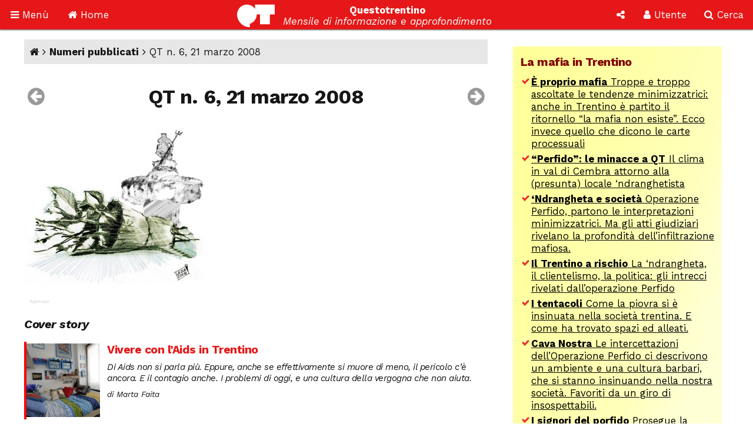

--- FILE ---
content_type: text/html; Charset=utf-8
request_url: https://www.questotrentino.it/numero/378/qt_n_6_21_marzo_2008
body_size: 32547
content:
<!DOCTYPE html>
<html lang="it">
<head>
<meta charset="utf-8">
<meta name="viewport" content="width=device-width, initial-scale=1">
<meta name="theme-color" content="#e51718">
<link rel="shortcut icon" href="//www.questotrentino.it/favicon64.ico">
<link href="/qt/css/font-awesome.min.css" rel="stylesheet" type="text/css">
<link href="/qt/reset.css" rel="stylesheet" type="text/css">
<link href="/qt/stili-3.css" rel="stylesheet" type="text/css">
<link href="/qt/mediaquery.css" rel="stylesheet" type="text/css">
<link href="/qt/stili-2.css" rel="stylesheet" type="text/css">
<script src="/qt/jquery.js"></script>
<script src="/qt/js.js"></script>
<script src="/qt/js-3.js"></script>

<script async src="//pagead2.googlesyndication.com/pagead/js/adsbygoogle.js"></script>
<script>
  /*(adsbygoogle = window.adsbygoogle || []).push({
    google_ad_client: "ca-pub-9252868005273426",
    enable_page_level_ads: true
  });*/
  (function(i,s,o,g,r,a,m){i['GoogleAnalyticsObject']=r;i[r]=i[r]||function(){
  (i[r].q=i[r].q||[]).push(arguments)},i[r].l=1*new Date();a=s.createElement(o),
  m=s.getElementsByTagName(o)[0];a.async=1;a.src=g;m.parentNode.insertBefore(a,m)
  })(window,document,'script','https://www.google-analytics.com/analytics.js','ga');

  ga('create', 'UA-37785792-1', 'auto');
  ga('send', 'pageview');

</script>
<script src="/qt/adblock.js"></script>
<title>Indice degli articoli pubblicati su QT n. 6, 21 marzo 2008</title>
<link rel='prev' href='/numero/377/qt_n_5_8_marzo_2008'>
<link rel='next' href='/numero/379/qt_n_7_7_aprile_2008'>
</head>

<body>

<a id="top"></a>

<div id="barra-fissa" class="qt-riga">

  <div class="s-50px m-50px l-75px x-100px" id="barra-menu">
  <a href="#"><i class="fa fa-bars" aria-hidden="true"></i> <span class="s-hide m-hide">Men&ugrave;</span></a>
  </div>
  
  <div class="s-50px m-50px l-75px x-100px" id="barra-home">
  <a href="https://www.questotrentino.it/qt/"><i class="fa fa-home" aria-hidden="true"></i> <span class="s-hide m-hide">Home</span></a>
  </div>
  
  <div class="s-1-250px m-1-300px l-1-350px x-1-450px" id="barra-qt">
  <img src="/qt/grafica/logo_questotrentino.svg" alt="QT"> <div id="testata"><strong class="s-hide">Questotrentino</strong> <i class="s-hide m-hide"><br>Mensile di informazione e approfondimento</i></div>
  </div>
  
  <div class="s-50px m-50px l-50px x-50px pop-apri" data-pop="#pop-social" id="barra-social">
  <i class="fa fa-share-alt" aria-hidden="true"></i>
  </div>
  
  <div class="s-50px m-75px l-75px x-100px pop-apri" data-pop="#pop-login" id="barra-login">
  <i class="fa fa-user" aria-hidden="true"></i> <span class="s-hide">Utente</span>
  </div>
  
  <div class="s-50px m-75px l-75px x-100px pop-apri" data-pop="#pop-cerca" id="barra-cerca">
  <i class="fa fa-search" aria-hidden="true"></i> <span class="s-hide">Cerca</span>
  </div>

</div>

<nav id="menu-lato">  
  <ul class="menu">
  	<li><a href="/qt/"><i class="fa fa-home" aria-hidden="true"></i> Home</a></li>
  	<li><i class="fa fa-archive" aria-hidden="true"></i> Archivio <i class="fa fa-angle-down" aria-hidden="true"></i>
  	<ul>
  		<li><a href="https://www.questotrentino.it/qt/?a=numeri"><i class="fa fa-newspaper-o" aria-hidden="true"></i> Per numeri pubblicati</a></li>
  		<li><a href="https://www.questotrentino.it/qt/?a=chiavi"><i class="fa fa-tags" aria-hidden="true"></i> Per parole chiave</a></li>
  		<li><a href="https://www.questotrentino.it/qt/?a=argomenti"><i class="fa fa-cubes" aria-hidden="true"></i> Per argomenti</a></li>
  		<li><a href="https://www.questotrentino.it/qt/?a=autori"><i class="fa fa-group" aria-hidden="true"></i> Per autori</a></li>
  	</ul></li>
    <li><i class="fa fa-info-circle" aria-hidden="true"></i> Conosci QT <i class="fa fa-angle-down" aria-hidden="true"></i>
  	<ul>
    	<li><a href="https://www.questotrentino.it/articolo/118/questotrentino.htm#chisiamo"><i class="fa fa-question-circle" aria-hidden="true"></i> Chi siamo</a></li>
  		<li><a href="https://www.questotrentino.it/articolo/118/questotrentino.htm"><i class="fa fa-hourglass-half" aria-hidden="true"></i> La storia di QT</a></li>
  		<li><a href="https://www.questotrentino.it/qt/?a=autori"><i class="fa fa-group" aria-hidden="true"></i> I componenti della redazione</a></li>
  		<li><a href="mailto:redazione@questotrentino.it"><i class="fa fa-envelope-o" aria-hidden="true"></i> Scrivi alla redazione</a></li>
  	</ul></li>
  	<li><i class="fa fa-shopping-basket" aria-hidden="true"></i> Abbonamenti <i class="fa fa-angle-down" aria-hidden="true"></i>
  	<ul>
  		<li><a href="https://www.questotrentino.it/articolo/118/questotrentino.htm#abbonamenti"><i class="fa fa-puzzle-piece" aria-hidden="true"></i> Tipo di abbonamento</a></li>
  		<li><a href="https://www.questotrentino.it/articolo/118/questotrentino.htm#abbonamenti"><i class="fa fa-eur" aria-hidden="true"></i> Modalit&agrave; di pagamento</a></li>
  		<li><a href="https://www.questotrentino.it/qt/?a=abbonamento"><i class="fa fa-credit-card" aria-hidden="true"></i> On line con carta di credito</a></li>
  	</ul></li>
  </ul>
</nav>


<ul class="pop-menu" id="pop-social">
  <li><form action="https://www.questotrentino.it/qt/iscrizione.asp" method="post" class="text-cn" id="form-newsletter">
    <input type="hidden" name="x" value="0">
    <div class="pop-titolo"><i class="fa fa-address-card-o" aria-hidden="true"></i> Iscrizione newsletter</div>
    <p>Per restare informato sulle iniziative di Questotrentino iscriviti alla nostra newsletter.</p>
    <div class="text-dx"><i class="fa fa-at" aria-hidden="true"></i> <input type="email" name="email" required autocomplete="on" placeholder="indirizzo@email.com"></div>
    <div class="text-cn"><button name="a" value="iscriviti" type="submit"><i class="fa fa-thumbs-o-up" aria-hidden="true"></i> iscriviti</button></div>
  </form>
  <li><a href="https://www.facebook.com/questotrentino" class="text-cn"><i class="fa fa-facebook-official" aria-hidden="true"></i> Facebook</a>
  <li><a href="https://twitter.com/Questotrentino" class="text-cn"><i class="fa fa-twitter" aria-hidden="true"></i> Twitter</a>
  <li><a href="https://www.youtube.com/user/Questotrentino" class="text-cn"><i class="fa fa-youtube" aria-hidden="true"></i> Youtube</a>
  <li><a href="https://www.questotrentino.it/qt/rss.asp" class="text-cn"><i class="fa fa-rss" aria-hidden="true"></i> Feed Rss</a>
</ul>

<ul class="pop-menu" id="pop-login"><li><a href='https://www.questotrentino.it/qt/?a=registrazione' class='text-cn'><i class='fa fa-user-plus' aria-hidden='true'></i> Registrazione utente</a></li><li><form action='https://www.questotrentino.it/qt/login.asp' id='form-login' class='text-cn' method='post'><input type=hidden name='x' value='0'><div class='pop-titolo'><i class='fa fa-sign-in' aria-hidden='true'></i> Login utente</div><div class='text-dx'><i class='fa fa-user' aria-hidden='true'></i> <input type=text name='alias' required placeholder='nome utente' size='20' maxlength='20'></div><div class='text-dx'><i class='fa fa-key' aria-hidden='true'></i> <input type=password name='password' required size='20' maxlength='20' placeholder='password'></div><div class='text-cn'><label><input type=checkbox name='autologin' value='1'>resta connesso</label></div><div class='text-cn'><button name='a' value='entra' type=submit><i class='fa fa-sign-in' aria-hidden='true'></i> entra</button></div></form></li><li><a href='https://www.questotrentino.it/qt/?a=codiceoreset' class='text-cn'><i class='fa fa-user-times' aria-hidden='true'></i> Dati utente smarriti</a></li></ul>

<ul class="pop-menu" id="pop-cerca">
  <li><form action="https://www.google.it/cse" name="cse-search-box" id="cse-search-box" class="text-cn">
    <input type="hidden" name="cx" value="partner-pub-9252868005273426:ttpyt3-7mmr">
    <input type="hidden" name="ie" value="ISO-8859-1">
    <div class="pop-titolo"><i class="fa fa-search" aria-hidden="true"></i> Cerca</div>
    <div class="text-dx"><i class="fa fa-google" aria-hidden="true"></i> <input type="text" name="q" size="20" placeholder="testo da cercare"></div>
    <div class="text-cn"><button name="sa" value="cerca" type="submit"><i class="fa fa-search" aria-hidden="true"></i> avvia ricerca</button></div>
  </form>
</ul>

<div id="pagina">
<div class="qt-riga">
<section class="colonna qt-settore-1 s-24 m-24 l-16 x-16 s-flex m-flex l-flex x-flex" id="settore-1">
<section id='numero'><div id='percorso'><a href='/' title='Home page'><i class='fa fa-home' aria-hidden='true'></i></a> <i class='fa fa-angle-right' aria-hidden='true'></i> <a href='/qt/?a=numeri'>Numeri pubblicati</a> <i class='fa fa-angle-right' aria-hidden='true'></i> QT n. 6, 21 marzo 2008</div><header><h1><a href='/numero/377/qt_n_5_8_marzo_2008' title='QT n. 5, 8 marzo 2008'><i class='fa fa-arrow-circle-left' aria-hidden='true'></i></a> QT n. 6, 21 marzo 2008<a href='/numero/379/qt_n_7_7_aprile_2008' title='QT n. 7, 7 aprile 2008'><i class='fa fa-arrow-circle-right' aria-hidden='true'></i></a> </h1><div class='s-text-cn m-text-cn l-float-sx x-float-sx'><img src='/2008/06/copertina_p.jpg' class='copertina' alt='Copertina del QT n. 6, 21 marzo 2008'></div><time datetime='2008-03-21'></time><blockquote></blockquote><aside class='sponsor qt flex'></aside></header><section><h2>Cover story</h2><article style='border-color: #f40000;' class='confoto'><img src='/qt/miniindice.asp?f=/2008/06/aids3.jpg' alt='*'><h2><a href='/articolo/11070/vivere_con_l_aids_in_trentino'>Vivere con l&#8217;Aids in Trentino</a></h2><h3>Di Aids non si parla pi&#249;. Eppure, anche se effettivamente si muore di meno, il pericolo c&#8217;&#232; ancora. E il contagio anche. I problemi di oggi, e una cultura della vergogna che non aiuta.</h3><div><em class='autore'>Marta Faita</em></div></article></section><section><h2>L&#8217;editoriale</h2><article style='border-color: #cccc99;' class='confoto'><img src='/qt/miniindice.asp?f=/2008/06/balla3.jpg' alt='*'><h2><a href='/articolo/11069/mafia_vogliamo_parlarne'>Mafia: vogliamo parlarne?</a></h2><h3>La societ&#224; civile del sud si mobilit&#224; contro la criminalit&#224; organizzata, mentre la politica sembra essersene dimenticata.</h3><div><em class='autore'>Renato Ballardini</em></div></article></section><section><h2>L&#8217;intervista</h2><article style='border-color: #808080;' class='confoto'><img src='/qt/miniindice.asp?f=/2008/06/aids_last_jpg.jpg' alt='*'><h2><a href='/articolo/12254/roberto_vita_da_sieropositivo'>Roberto, vita da sieropositivo</a></h2><h3>&quot;Bisogna saper spostare la notte sempre un po&#8217; pi&#249; in l&#224;&quot;.</h3><div><em class='autore'>Marta Faita</em></div></article></section><section><h2>Quindici giorni</h2><article style='border-color: #cccc99;' class='confoto'><img src='/qt/miniindice.asp?f=/2008/06/15gg_panorama_ex_michelin.jpg' alt='*'><h2><a href='/articolo/11074/appalti_e_imprese_territoriali'>Appalti e imprese &#8220;territoriali&#8221;</a></h2><h3>Lorenzo Dellai: la sua impudenza nel propugnarsi paladino anti-speculazione sull&#39;area Michelin; la sua visione di un Trentino di imprese amiche, solidali, dipendenti.</h3><div><em class='autore'>Ettore Paris</em></div></article><article style='border-color: #cccc99;' class='confoto'><img src='/qt/miniindice.asp?f=/2008/06/15gg_viola06.jpg' alt='*'><h2><a href='/articolo/11075/il_volto_pulito_del_centro_destra'>Il volto pulito del centro-destra</a></h2><h3>Walter Viola, giovane e competente; ma sulle abitazioni agli immigrati alimenta paure e propala notizie false. Avremo mai un centro-destra presentabile?</h3><div><em class='autore'>Ettore Paris</em><span class='commenti'><i class='fa fa-comments-o' aria-hidden='true'></i> <span class='contatore'>1</span></span></div></article></section><section><h2>Servizi</h2><article style='border-color: #808080;' class='confoto'><img src='/qt/miniindice.asp?f=/2008/06/cgil_foto_piero_cavagna.jpg' alt='*'><h2><a href='/articolo/11076/cgil_si_cambia'>Cgil: si cambia!</a></h2><h3>Il tentativo del maggior sindacato di aprirsi e radicarsi nel territorio. Motivazioni e prospettive di una non facile scommessa.</h3><div><em class='autore'>Ettore Paris</em></div></article><article style='border-color: #808080;' class='confoto'><img src='/qt/miniindice.asp?f=/2008/06/acli_circolo.jpg' alt='*'><h2><a href='/articolo/11077/acli_movimento_o_erogatrici_di_servizi'>Acli: movimento o erogatrici di servizi?</a></h2><h3>La ricerca di un difficile equilibro tra 730, Caf, e fedelt&#224; ai lavoratori, alla democrazia, alla Chiesa.</h3><div><em class='autore'>Giovanni Agostini</em></div></article><article style='border-color: #808080;' class='confoto'><img src='/qt/miniindice.asp?f=/2008/06/casanova2.jpg' alt='*'><h2><a href='/articolo/11078/muoversi_nelle_alpi_due_begli_esempi'>Muoversi nelle Alpi: due begli esempi</a></h2><h3>Sudtirolo in treno, Liechtenstein in bicicletta. Com&#8217;&#232; lontano il Trentino!</h3><div><em class='autore'>Luigi Casanova</em></div></article><article style='border-color: #808080;' class='confoto'><img src='/qt/miniindice.asp?f=/2008/06/copiare_wikipedia_box3d.jpg' alt='*'><h2><a href='/articolo/11080/copiare_nell_era_di_internet'>Copiare nell&#8217;era di internet</a></h2><h3>Copiare: lo si &#232; sempre fatto. Ma con le nuove tecnologie...</h3><div><em class='autore'>Chiara Girardi</em></div></article><article style='border-color: #808080;' class='confoto'><img src='/qt/miniindice.asp?f=/2008/06/pd_veltroni_4_president.jpg' alt='*'><h2><a href='/articolo/11081/il_pd_trentino_non_c_lo_faremo_noi'>Il PD trentino non c&#8217;&#232;? Lo faremo noi</a></h2><h3>La contestazione al (mancato) PD trentino. E alle nomenklature. Intervista a Michele Nicoletti (Associazione per il Partito Democratico).</h3><div><em class='autore'>Ettore Paris</em></div></article></section><section><h2>Rubriche</h2><article style='border-color: #0066ff;' class='confoto'><img src='/qt/miniindice.asp?f=/2008/06/abletto1.jpg' alt='*'><div class='argomento'>Abbiamo letto</div><h2><a href='/articolo/11059/la_memoria_ritrovata'>La memoria ritrovata</a></h2><h3>... anche se scomoda: di quando siamo stati noi gli oppressori. L&#8217;italianizzazione forzata degli sloveni giuliani.</h3><div><em class='autore'>Mattia Pelli</em></div></article><article style='border-color: #0066ff;' class='confoto'><img src='/qt/miniindice.asp?f=/2008/06/italietta2.jpg' alt='*'><div class='argomento'>Le Voci dell&#8217;Italietta</div><h2><a href='/articolo/11066/cohouse_il_villaggio_di_domani'>Cohouse: il villaggio di domani</a></h2><h3>Un modo nuovo (ed economico) di metter su casa e di vivere.</h3><div><em class='autore'>Luca Mortara</em></div></article><article style='border-color: #0066ff;' class='confoto'><img src='/qt/miniindice.asp?f=/2008/06/fritz_p.jpg' alt='*'><div class='argomento'>Lettera da Innsbruck</div><h2><a href='/articolo/11058/urne_fuori_gioco'>Urne fuori gioco</a></h2><h3>Voteremo durante gli europei di calcio. Perch&#233;...</h3><div><em class='autore'>Gerhard Fritz</em></div></article><article style='border-color: #0066ff;' class='confoto'><img src='/qt/miniindice.asp?f=/2008/06/zendon_oskar_peterlini_neu.jpg' alt='*'><div class='argomento'>Lettera dal Sudtirolo</div><h2><a href='/articolo/11062/colpo_di_fulmine'>Colpo di fulmine</a></h2><h3>Come Berlusconi &#232; riuscito ad attirare la Svp nel campo della destra.</h3><div><em class='autore'>Alessandra Zendron</em></div></article><article style='border-color: #0066ff;' class='confoto'><img src='/qt/miniindice.asp?f=/2008/06/promem_figura3.jpg' alt='*'><div class='argomento'>ProMemoria</div><h2><a href='/articolo/11071/e_campanella_si_ferm_a_trento'>E Campanella &#8220;si ferm&#242;&#8221; a Trento</a></h2><h3>La &#8220;Citt&#224; del Sole&#8221;, Giordano Bruno ed alcuni anarchici.</h3><div><em class='autore'>Mirko Saltori</em></div></article></section><section><h2>Monitor</h2><article style='border-color: #cc3300;' class='confoto'><img src='/qt/miniindice.asp?f=/2008/06/film.jpg' alt='*'><h2><a href='/articolo/11067/lo_scafandro_e_la_farfalla'>&#8220;Lo scafandro e la farfalla&#8221;</a></h2><h3>Un film di Julian Schnabel sull&#39;handycap estremo, girato con scelta coraggiosa quasi tutto in soggettiva: con grandissima sensibilit&#224;. Un film pietoso e drammatico, eppure leggero, pieno di vita ed ironia.</h3><div><em class='autore'>Alberto Brodesco</em></div></article><article style='border-color: #cc3300;' class='confoto'><img src='/qt/miniindice.asp?f=/2008/06/arte_chen_zhen_un_village_sans_fronti_res_2000.jpg' alt='*'><h2><a href='/articolo/11072/chen_zhen_dalla_cina_senza_furore'>Chen Zhen: dalla Cina senza furore</a></h2><h3>Al Mart di Rovereto la prtima antologica dalla morte dell&#39;artista cinese: sorprendente ed emozionante, una poetica sull&#39;incontro tra culture diverse.</h3><div><em class='autore'>Duccio Dogheria</em></div></article><article style='border-color: #cc3300;' class='confoto'><img src='/qt/miniindice.asp?f=/2008/06/carat_filarmo_sala.jpg' alt='*'><h2><a href='/articolo/11079/imperdonabile_trento_perseverare_diabolicum'>Imperdonabile Trento: perseverare diabolicum&#8230;</a></h2><h3>Allo stupendo concerto di Massimiliano Damerini nella sala della Filarmonica ci sono una trentina di persone; ed &#232; la seconda volta...</h3><div><em class='autore'>Vittorio Caratozzolo</em></div></article></section><section><h2>Piesse</h2><article style='border-color: #bf2bb5;' class='confoto'><img src='/qt/miniindice.asp?f=/2008/06/nadia1.jpg' alt='*'><div class='argomento'>Io tinta di aria</div><h2><a href='/articolo/11060/diversit_in_cucina'>Diversit&#224; in cucina</a></h2><h3>La mia impari lotta contro il forno a microonde.</h3><div><em class='autore'>Nadia Ioriatti</em></div></article><article style='border-color: #bf2bb5;' class='confoto'><img src='/qt/miniindice.asp?f=/2008/06/sfo6.jpg' alt='*'><div class='argomento'>Sfogliando s&#8217;impara</div><h2><a href='/articolo/11073/l_esodo_dopo_la_catastrofe'>L&#8217;esodo dopo la catastrofe</a></h2><h3>Parliamo ancora dell&#8217;Udeur. Ma &#232; l&#8217;ultima volta: promesso.</h3><div><em class='autore'>Carlo &#8220;T&#242;s&#8221; Dogheria</em></div></article></section><section><h2>Lettere e interventi</h2><article style='border-color: #cccc99;'><h2><a href='/articolo/11061/i_meriti_dei_cacciatori'>I &#8220;meriti dei cacciatori&#8221;</a></h2><div><em class='autore'>Mauro Nones</em></div></article><article style='border-color: #cccc99;'><h2><a href='/articolo/11064/ricordo_di_renato_perini'>Ricordo di Renato Perini</a></h2><div><em class='autore'>Nicola Degasperi</em></div></article><article style='border-color: #cccc99;'><h2><a href='/articolo/11065/il_geologo_della_frana_dovete_scusarvi'>Il geologo della frana: dovete scusarvi!</a></h2><div><em class='autore'>Silva Fronza</em></div></article><article style='border-color: #cccc99;'><h2><a href='/articolo/11068/mostro_del_cernidor_ecco_perch_il_tar_ha_sbagliato'>&#8220;Mostro del Cernidor&#8221;: ecco perch&#233; il Tar ha sbagliato</a></h2><div><em class='autore'>Andrea Pagano</em></div></article><article style='border-color: #cccc99;' class='confoto'><img src='/qt/miniindice.asp?f=/2008/06/letlast.jpg' alt='*'><h2><a href='/articolo/12255/padre_pio_il_mistero_delle_stigmate'>Padre Pio: il mistero delle stigmate</a></h2><div><em class='autore'>Sandro Canestrin</em></div></article></section></section>
</section>
<aside class="colonna qt-settore-2 s-24 m-24 l-8 x-8 s-flex m-flex" id="settore-2">
<aside class='qt-box box-listalink giallo s-24 m-24 l-24 x-24'><div><h2>La mafia in Trentino</h2><ul><li><a href='/articolo/16382/proprio_mafia'><strong>&#200; proprio mafia</strong> Troppe e troppo ascoltate le tendenze minimizzatrici: anche in Trentino &#232; partito il ritornello &#8220;la mafia non esiste&#8221;. Ecco invece quello che dicono le carte processuali</a></li><li><a href='/articolo/16355/perfido_le_minacce_a_qt'><strong>&#8220;Perfido&#8221;: le minacce a QT</strong> Il clima in val di Cembra attorno alla (presunta) locale &#8216;ndranghetista</a></li><li><a href='/articolo/16300/ndrangheta_e_societ'><strong>&#8216;Ndrangheta e societ&#224;</strong> Operazione Perfido, partono le interpretazioni minimizzatrici. Ma gli atti giudiziari rivelano la profondit&#224; dell&#8217;infiltrazione mafiosa.</a></li><li><a href='/articolo/16267/il_trentino_a_rischio'><strong>Il Trentino a rischio</strong> La &#8216;ndrangheta, il clientelismo, la politica: gli intrecci rivelati dall&#8217;operazione Perfido</a></li><li><a href='/articolo/16237/i_tentacoli'><strong>I tentacoli</strong> Come la piovra si &#232; insinuata nella societ&#224; trentina. E come ha trovato spazi ed alleati.</a></li><li><a href='/articolo/16212/cava_nostra'><strong>Cava Nostra</strong> Le intercettazioni dell&#8217;Operazione Perfido ci descrivono un ambiente e una cultura barbari, che si stanno insinuando nella nostra societ&#224;. Favoriti da un giro di insospettabili.</a></li><li><a href='/articolo/15818/i_signori_del_porfido'><strong>I signori del porfido</strong> Prosegue la nostra inchiesta sulle &#8220;infiltrazioni mafiose&#8221; in Trentino: la pista dei soldi, la &#8220;terra di mezzo&#8221;, le prevaricazioni sui dipendenti.</a></li><li><a href='/articolo/15785/infiltrazioni_mafiose_in_trentino'><strong>&#8220;Infiltrazioni mafiose in Trentino&#8221;</strong> La prima puntata di un dossier di QT entra nel mondo del porfido. Il racconto di un episodio che mette in luce il lato oscuro della &#8220;terra di mezzo&#8221; ai confini della legalit&#224;.</a></li><li><a href='/articolo/15997/minacce_mafiose'><strong>Minacce mafiose</strong> Pin&#232;: i cavatori ignorano gli obblighi assunti, il sindaco non fa niente e i Carabinieri non obbediscono alla Procura, che si arrende. E chi confida nella giustizia viene minacciato.</a></li><li><a href='/articolo/16027/porfido_la_selezione_dell_imprenditore_peggiore'><strong>Porfido, la selezione dell&#39;imprenditore peggiore</strong> Gli effetti perversi della collusione tra politici e cavatori</a></li><li><a href='/articolo/15241/porfido_perch_non_va_abbassata_la_guardia'><strong>Porfido: perch&#233; non va abbassata la guardia</strong> Da Rosy Bindi ai Litfiba: attenzione alla &#8216;Ndrangheta</a></li></ul></div></aside><article class='qt-box box-articolo rosso s-24 m-24 l-24 x-24'><div><figure class='s-24 m-24 l-24 x-24 s-h-auto m-h-auto l-h-auto x-h-auto    '><img src='/2020/01/qt_in_condizioni_critiche.jpg' style='object-position: 50% 0%' alt=''></figure><div class='argo'>Appello</div><h2><a href='/articolo/15992/qt_in_condizioni_critiche'>QT &#232; in condizioni critiche</a></h2><p>Si salver&#224; se cos&#236; vorranno i suoi lettori</p></div></article><article class='qt-box box-numerodiqt arancione s-hide m-12 l-24 x-24'><div><figure class='s-10 m-10 l-10 x-10 s-h-auto m-h-auto l-h-auto x-h-auto s-float-sx m-float-sx l-float-sx x-float-sx'><span><img src='/public/upload/fotonumeri/2022/04/copertina_2022_04.jpg' data-margine='0' alt=''></span></figure><div class='argo'>Numero in edicola</div><h2><a href='/numero/530/qt_n_4_aprile_2022'>Guerra, democrazia, economia</a></h2><p>Russia-Ucraina: le politiche della Nato, lo stallo nella societ&#224; russa, il fascino della democrazia</p></div></article><article class='qt-box box-articolo rosso s-24 m-12 l-24 x-24'><div><h2><a href='https://www.questotrentino.it/articolo/118/questotrentino#abbonamenti'>Abbonati a Questotrentino</a></h2><p>Sostieni il nostro giornale con il tuo abbonamento. Poi abbonati alla versione cartacea tradizionale oppure alla versione digitale in formato PDF.</p><footer><ul><li><a href='https://www.questotrentino.it/qt/?a=abbonamento'>Abbonati on-line con la carta di credito</a></li></ul></footer></div></article><aside class='qt-box box-html nessuno s-24 m-12 l-24 x-24'><div><div class="sponsor google">
<script async src="//pagead2.googlesyndication.com/pagead/js/adsbygoogle.js"></script>
<!-- rettangolo 300 -->
<ins class="adsbygoogle"
     style="display:inline-block;width:300px;height:250px"
     data-ad-client="ca-pub-9252868005273426"
     data-ad-slot="4863968625"></ins>
<script>
(adsbygoogle = window.adsbygoogle || []).push({});
</script>
</div></div></aside><aside class='qt-box box-ultimicommenti nessuno s-24 m-12 l-24 x-24'><div><h2>Ultimi commenti</h2><ul><li>24 set, 11:49: <em>Son trentin</em>  <a href='/articolo/16430/la_voce_della_pancia#c9893'><strong>Manca la coesione sociale frantumata da interessi di pochi a danno della...</strong></a><li>25 ago, 14:35: <em>Carlo</em>  <a href='/articolo/16405/no_vax_non_solo_colpa_loro#c9892'><strong>https://childrenshealthdefense.org/defender/more-doses-higher-death-risk-j...</strong></a><li>25 ago, 13:47: <em>Carlo</em>  <a href='/articolo/16405/no_vax_non_solo_colpa_loro#c9891'><strong>https://journalofindependentmedicine.org/articles/v01n03a02/ 
In questo...</strong></a><li>8 giu, 10:17: <em>Funky</em>  <a href='/articolo/16430/la_voce_della_pancia#c9890'><strong>das Kapital ... a Trento molti palazzoni  dormitorio sono affittati mezzo...</strong></a><li>28 set, 09:18: <em>Luigi Casanova</em>  <a href='/articolo/16981/la_guerra_in_ucraina_e_la_sinistra#c9889'><strong>Si tratta di un&#39;analisi, volutamente, che ci priva della complessit&#224; del...</strong></a><li>16 ago, 17:00: <em>Carlo</em>  <a href='/articolo/16405/no_vax_non_solo_colpa_loro#c9888'><strong>In questo articolo si parla di fake news! Ma la fake news che ha detto...</strong></a><li>15 ago, 14:57: <em>Patrizio</em>  <a href='/articolo/16139/due_compleanni_all_anno#c9887'><strong>Bonjour Ugo
Je ne sais pas si tu te souviens de moi , j&#8217;&#233;tais dans la...</strong></a><li>3 lug, 11:59: <em>Anonimo</em>  <a href='/articolo/16974/finalmente#c9885'><strong>La vera mafia, che prende dapperttutto in Trentino, &#232; in mano solidamente...</strong></a><li>14 giu, 14:26: <em>hrundi bakshi</em>  <a href='/articolo/7402/13_maggio_2001#c9884'><strong>Nessun romano si firmerebbe mai &quot;Beppe er tosto&quot;: il diminutivo di...</strong></a><li>4 gen, 11:09: <em>fulvio</em>  <a href='/articolo/12208/laborfonds_la_grande_illusione#c9883'><strong>iscrivetevi pure al laborfonds se volete avere solo problemi se un giorno...</strong></a><li>26 lug, 11:24: <em>MIRELLA</em>  <a href='/articolo/16761/aspettando_rinforzi_da_oltreoceano#c9882'><strong>BUONGIORNO, MI CHIAMO MIRELLA NERETTI SONO DI BOLOGNA, SONO INFERMIERA E...</strong></a><li>18 lug, 09:58: <em>Dompero</em>  <a href='/articolo/16762/riva_il_mal_affare_dell_area_cattoi#c9881'><strong>Nel bilancio del 2022 vedo che il comune ha in tesoreria 10mln.  
Nel...</strong></a></ul></div></aside><aside class='qt-box box-listapiuletti nessuno s-24 m-12 l-24 x-24'><div><h2>Gli articoli pi&#249; letti</h2><ul><li><a href='/articolo/13664/un_infanzia_abusata'>Un&#8217;infanzia abusata</a></li><li><a href='/articolo/7360/quando_facevo_il_tombarolo'>Quando facevo il tombarolo</a></li><li><a href='/articolo/16300/ndrangheta_e_societ_1'>&#8216;Ndrangheta e societ&#224; - 1</a></li><li><a href='/articolo/10628/ai_cancelli_della_fabbrica'>&#8220;Ai cancelli della fabbrica&#8221;</a></li><li><a href='/articolo/118/qt_questotrentino'>QT - Questotrentino</a></li><li><a href='/articolo/7817/la_casa_del_sole'>La Casa del Sole</a></li><li><a href='/articolo/5852/ex_nones_una_fine_annunciata'>Ex-Nones, una fine annunciata</a></li><li><a href='/articolo/17088/il_bilancio_di_seac_ovvero_come_perdere_il_denaro_a_fiumi'>Il bilancio di Seac, ovvero  come perdere il denaro a fiumi</a></li><li><a href='/articolo/9656/l_avanguardia_dello_scompiglio'>L&#8217;avanguardia dello scompiglio</a></li><li><a href='/articolo/17094/la_giostra_della_caccia'>La giostra della caccia</a></li><li><a href='/articolo/16679/il_passato_ingombrante_del_manager'>Il passato ingombrante del manager</a></li><li><a href='/articolo/15266/e_ora_ti_racconto_il_dramma'>E ora ti racconto il dramma</a></li></ul></div></aside><aside class='qt-box box-html nessuno s-24 m-12 l-24 x-24'><div><div class="sponsor google">
<script async src="//pagead2.googlesyndication.com/pagead/js/adsbygoogle.js"></script>
<!-- rettangolo 300 -->
<ins class="adsbygoogle"
     style="display:inline-block;width:300px;height:250px"
     data-ad-client="ca-pub-9252868005273426"
     data-ad-slot="4863968625"></ins>
<script>
(adsbygoogle = window.adsbygoogle || []).push({});
</script>
</div></div></aside><aside class='qt-box box-listalink nessuno s-24 m-12 l-24 x-24'><div><h2>Le ultime &#8220;Cover story&#8221;</h2><ul><li><a href='/articolo/16552/perfido_le_intimidazioni'>Febbraio <br /><strong>&#8220;Perfido&#8221;: le intimidazioni</strong></a></li><li><a href='/articolo/16264/hanno_giocato_con_i_numeri'>Gennaio <br /><strong>Hanno giocato con i numeri</strong></a></li><li><a href='/articolo/16237/i_tentacoli'>Dicembre <br /><strong>I tentacoli</strong></a></li><li><a href='/articolo/16212/cava_nostra'>Novembre <br /><strong>Cava Nostra</strong></a></li><li><a href='/articolo/16188/il_test_di_qt_sulle_elezioni'>Ottobre <br /><strong>Il test di QT sulle elezioni</strong></a></li><li><a href='/articolo/16161/not_il_buco_nero'>Settembre <br /><strong>NOT, il buco nero</strong></a></li><li><a href='/articolo/16135/l_acqua_nostra_e_la_gestiamo_noi'>Luglio <br /><strong>L&#39;acqua &#232; nostra e la gestiamo noi!</strong></a></li><li><a href='/articolo/16107/epidemia_colposa'>Giugno <br /><strong>&#8220;Epidemia colposa&#8221;</strong></a></li><li><a href='/articolo/16078/fase_1_trentino_inadeguato_e_con_la_fase_2'>Maggio <br /><strong>Fase 1: Trentino inadeguato. E con la fase 2?</strong></a></li><li><a href='/articolo/16047/eroici_e_impreparati'>Aprile <br /><strong>Eroici e impreparati</strong></a></li><li><a href='/articolo/16020/chiusa_la_parentesi_mattarei'>Marzo <br /><strong>Chiusa la parentesi Mattarei</strong></a></li><li><a href='/articolo/15997/minacce_mafiose'>Febbraio <br /><strong>Minacce mafiose</strong></a></li></ul></div></aside>
</aside>
</div></div>
<footer id="footer" class="qt-riga">


  <div class="colonna s-hide m-hide l-1 x-3"></div>
  
  <div class="colonna s-8 m-6 l-4 x-3">
    <img src="/qt/grafica/qt_500x500.png" alt="QT" class="logo-qt">
  </div>
  
  <section class="colonna s-16 m-9 l-6 x-5">
    <h3>Questotrentino</h3>
    <p>via Calepina 65 (CP 181)<br>
    38122 Trento<br>
    tel. 0461 232096<br>
    fax 0461 1860168<br>
    <a href="mailto:redazione@questotrentino.it">redazione@questotrentino.it</a><br>
    <a href="/articolo/118/questotrentino.htm#chisiamo">chi siamo</a><br>
    P.IVA 00816780225</p>
  </section>
  
  <section class="colonna s-12 m-9 l-6 x-5">
    <h3>Sfoglia QT</h3>
    <nav>
    <ul>
      <li><a href="/qt/?a=numeri">Numeri pubblicati</a></li>
      <li><a href="/qt/?a=chiavi">Parole chiave</a></li>
      <li><a href="/qt/?a=argomenti">Argomenti</a></li>
      <li><a href="/qt/?a=autori">Autori</a></li>
      <li><a href="/articolo/118/questotrentino.htm#abbonamenti">Abbonamenti</a></li>
      <li><a href="https://www.questotrentino.it/abbonamenti">Abbonamento on-line</a></li>
    </ul>
    </nav>
  </section>
  
  <section class="colonna s-12 m-24 l-6 x-5">
    <h3>Social</h3>
    <a href="https://www.facebook.com/questotrentino" class="text-cn"><i class="fa fa-3x fa-facebook-square" aria-hidden="true"></i></a>
    <a href="https://twitter.com/Questotrentino" class="text-cn"><i class="fa fa-3x fa-twitter-square" aria-hidden="true"></i></a>
    <a href="https://www.youtube.com/user/Questotrentino" class="text-cn"><i class="fa fa-3x fa-youtube-square" aria-hidden="true"></i></a>
    <a href="https://www.questotrentino.it/qt/rss.asp" class="text-cn"><i class="fa fa-3x fa-rss-square" aria-hidden="true"></i></a>
    <hr>
    <p><!-- Inizio Codice ShinyStat -->
    <script src="https://codice.shinystat.com/cgi-bin/getcod.cgi?USER=qt"></script>
    <noscript>
    <a href="https://www.shinystat.com/it" target="_top">
    <img src="https://www.shinystat.com/cgi-bin/shinystat.cgi?USER=qt" alt="Statistiche"></a>
    </noscript>
    <!-- Fine Codice ShinyStat --></p>
    <p>pagina creata in 0,117 sec.</p>
  </section>

  <div class="colonna s-hide m-hide l-1 x-3"></div>
</footer>

<a href="#top"><i class="fa fa-arrow-circle-up hide" id="back-top" aria-hidden="true"></i></a>

<script src='/qt/raccoltajs2.asp?r=5'></script>

<div id='tooltip'></div>
<script>fncCookie();</script></body>

</html>

--- FILE ---
content_type: text/html; charset=utf-8
request_url: https://www.google.com/recaptcha/api2/aframe
body_size: 266
content:
<!DOCTYPE HTML><html><head><meta http-equiv="content-type" content="text/html; charset=UTF-8"></head><body><script nonce="gKopiGndDd1nlLO5CLKCHg">/** Anti-fraud and anti-abuse applications only. See google.com/recaptcha */ try{var clients={'sodar':'https://pagead2.googlesyndication.com/pagead/sodar?'};window.addEventListener("message",function(a){try{if(a.source===window.parent){var b=JSON.parse(a.data);var c=clients[b['id']];if(c){var d=document.createElement('img');d.src=c+b['params']+'&rc='+(localStorage.getItem("rc::a")?sessionStorage.getItem("rc::b"):"");window.document.body.appendChild(d);sessionStorage.setItem("rc::e",parseInt(sessionStorage.getItem("rc::e")||0)+1);localStorage.setItem("rc::h",'1764048026959');}}}catch(b){}});window.parent.postMessage("_grecaptcha_ready", "*");}catch(b){}</script></body></html>

--- FILE ---
content_type: text/css
request_url: https://www.questotrentino.it/qt/mediaquery.css
body_size: 4168
content:
@media only screen and (min-width: 100px) and (max-width: 479px) {
	.s-float-dx { float: right; padding-left: 20px; padding-right: 0px; text-align: left; }
	.s-float-sx { float: left; padding-left: 0px; padding-right: 20px; text-align: left; }
	.s-text-dx { text-align: right; }
	.s-text-sx { text-align: left; }
	.s-text-cn { text-align: center; }
	.s-flex { display: flex; flex-wrap: wrap; place-content: flex-start; }
	.s-hide { display: none !important; }
	.s-show { display: inherit; }
	.s-order-0 { order: 0; }
	.s-order-1 { order: 1; }
	.s-order-2 { order: 2; }
	.s-order-3 { order: 3; }
	.s-order-4 { order: 4; }
	.s-order-5 { order: 5; }
	.s-order-6 { order: 6; }
	.s-order-7 { order: 7; }
	.s-order-8 { order: 8; }
	.s-order-9 { order: 9; }
	.s-1 { width: 4.16667%; }
	.s-2 { width: 8.33333%; }
	.s-3 { width: 12.5%; }
	.s-4 { width: 16.6667%; }
	.s-5 { width: 20.8333%; }
	.s-6 { width: 25%; }
	.s-7 { width: 29.1667%; }
	.s-8 { width: 33.3333%; }
	.s-9 { width: 37.5%; }
	.s-10 { width: 41.6667%; }
	.s-11 { width: 45.8333%; }
	.s-12 { width: 50%; }
	.s-13 { width: 54.1667%; }
	.s-14 { width: 58.3333%; }
	.s-15 { width: 62.5%; }
	.s-16 { width: 66.6667%; }
	.s-17 { width: 70.8333%; }
	.s-18 { width: 75%; }
	.s-19 { width: 79.1667%; }
	.s-20 { width: 83.3333%; }
	.s-21 { width: 87.5%; }
	.s-22 { width: 91.6667%; }
	.s-23 { width: 95.8333%; }
	.s-24 { width: 100%; }
	.float-dx.s-24,
	.float-sx.s-24,
	.s-float-dx.s-24,
	.s-float-sx.s-24 { float: none; padding-left: 0px; padding-right: 0px; text-align: left; }
	figure.s-24 { margin-bottom: .5vw; }
	.s-max-1 { max-width: 4.16667%; }
	.s-max-2 { max-width: 8.33333%; }
	.s-max-3 { max-width: 12.5%; }
	.s-max-4 { max-width: 16.6667%; }
	.s-max-5 { max-width: 20.8333%; }
	.s-max-6 { max-width: 25%; }
	.s-max-7 { max-width: 29.1667%; }
	.s-max-8 { max-width: 33.3333%; }
	.s-max-9 { max-width: 37.5%; }
	.s-max-10 { max-width: 41.6667%; }
	.s-max-11 { max-width: 45.8333%; }
	.s-max-12 { max-width: 50%; }
	.s-max-13 { max-width: 54.1667%; }
	.s-max-14 { max-width: 58.3333%; }
	.s-max-15 { max-width: 62.5%; }
	.s-max-16 { max-width: 66.6667%; }
	.s-max-17 { max-width: 70.8333%; }
	.s-max-18 { max-width: 75%; }
	.s-max-19 { max-width: 79.1667%; }
	.s-max-20 { max-width: 83.3333%; }
	.s-max-21 { max-width: 87.5%; }
	.s-max-22 { max-width: 91.6667%; }
	.s-max-23 { max-width: 95.8333%; }
	.s-max-24 { max-width: 100%; }
	.s-min-1 { min-width: 4.16667%; }
	.s-min-2 { min-width: 8.33333%; }
	.s-min-3 { min-width: 12.5%; }
	.s-min-4 { min-width: 16.6667%; }
	.s-min-5 { min-width: 20.8333%; }
	.s-min-6 { min-width: 25%; }
	.s-min-7 { min-width: 29.1667%; }
	.s-min-8 { min-width: 33.3333%; }
	.s-min-9 { min-width: 37.5%; }
	.s-min-10 { min-width: 41.6667%; }
	.s-min-11 { min-width: 45.8333%; }
	.s-min-12 { min-width: 50%; }
	.s-min-13 { min-width: 54.1667%; }
	.s-min-14 { min-width: 58.3333%; }
	.s-min-15 { min-width: 62.5%; }
	.s-min-16 { min-width: 66.6667%; }
	.s-min-17 { min-width: 70.8333%; }
	.s-min-18 { min-width: 75%; }
	.s-min-19 { min-width: 79.1667%; }
	.s-min-20 { min-width: 83.3333%; }
	.s-min-21 { min-width: 87.5%; }
	.s-min-22 { min-width: 91.6667%; }
	.s-min-23 { min-width: 95.8333%; }
	.s-min-24 { min-width: 100%; }
  .s-20px { width: 20px; }
  .s-25px { width: 25px; }
  .s-30px { width: 30px; }
  .s-35px { width: 35px; }
  .s-40px { width: 40px; }
  .s-45px { width: 45px; }
  .s-50px { width: 50px; }
  .s-55px { width: 55px; }
  .s-60px { width: 60px; }
  .s-65px { width: 65px; }
  .s-70px { width: 70px; }
  .s-75px { width: 75px; }
  .s-80px { width: 80px; }
  .s-85px { width: 85px; }
  .s-90px { width: 90px; }
  .s-95px { width: 95px; }
	.s-100px { width: 100px; }
	.s-125px { width: 125px; }
	.s-150px { width: 150px; }
	.s-175px { width: 175px; }
	.s-200px { width: 200px; }
	.s-225px { width: 225px; }
	.s-250px { width: 250px; }
	.s-275px { width: 275px; }
	.s-300px { width: 300px; }
	.s-325px { width: 325px; }
	.s-350px { width: 350px; }
	.s-375px { width: 375px; }
	.s-400px { width: 400px; }
	.s-425px { width: 425px; }
	.s-450px { width: 450px; }
	.s-475px { width: 475px; }
	.s-500px { width: 500px; }
	.s-525px { width: 525px; }
	.s-550px { width: 550px; }
	.s-575px { width: 575px; }
	.s-600px { width: 600px; }
	.s-625px { width: 625px; }
	.s-650px { width: 650px; }
	.s-675px { width: 675px; }
	.s-700px { width: 700px; }
	.s-725px { width: 725px; }
	.s-750px { width: 750px; }
	.s-775px { width: 775px; }
	.s-800px { width: 800px; }
	.s-825px { width: 825px; }
	.s-850px { width: 850px; }
	.s-875px { width: 875px; }
	.s-900px { width: 900px; }
	.s-925px { width: 925px; }
	.s-950px { width: 950px; }
	.s-975px { width: 975px; }
	.s-1000px { width: 1000px; }
	.s-1-25px { width: calc(100% - 25px); }
	.s-1-50px { width: calc(100% - 50px); }
	.s-1-75px { width: calc(100% - 75px); }
	.s-1-100px { width: calc(100% - 100px); }
	.s-1-125px { width: calc(100% - 125px); }
	.s-1-150px { width: calc(100% - 150px); }
	.s-1-175px { width: calc(100% - 175px); }
	.s-1-200px { width: calc(100% - 200px); }
	.s-1-225px { width: calc(100% - 225px); }
	.s-1-250px { width: calc(100% - 250px); }
	.s-1-275px { width: calc(100% - 275px); }
	.s-1-300px { width: calc(100% - 300px); }
	.s-1-325px { width: calc(100% - 325px); }
	.s-1-350px { width: calc(100% - 350px); }
	.s-1-375px { width: calc(100% - 375px); }
	.s-1-400px { width: calc(100% - 400px); }
	.s-1-425px { width: calc(100% - 425px); }
	.s-1-450px { width: calc(100% - 450px); }
	.s-1-475px { width: calc(100% - 475px); }
	.s-1-500px { width: calc(100% - 500px); }
	.s-1-525px { width: calc(100% - 525px); }
	.s-1-550px { width: calc(100% - 550px); }
	.s-1-575px { width: calc(100% - 575px); }
	.s-1-600px { width: calc(100% - 600px); }
	.s-1-625px { width: calc(100% - 625px); }
	.s-1-650px { width: calc(100% - 650px); }
	.s-1-675px { width: calc(100% - 675px); }
	.s-1-700px { width: calc(100% - 700px); }
	.s-1-725px { width: calc(100% - 725px); }
	.s-1-750px { width: calc(100% - 750px); }
	.s-1-775px { width: calc(100% - 775px); }
	.s-1-800px { width: calc(100% - 800px); }
	.s-1-825px { width: calc(100% - 825px); }
	.s-1-850px { width: calc(100% - 850px); }
	.s-1-875px { width: calc(100% - 875px); }
	.s-1-900px { width: calc(100% - 900px); }
	.s-1-925px { width: calc(100% - 925px); }
	.s-1-950px { width: calc(100% - 950px); }
	.s-1-975px { width: calc(100% - 975px); }
	.s-1-1000px { width: calc(100% - 1000px); }
	.s-h-auto { height: auto; }
	.s-h-40px { height: 40px; }
	.s-h-50px { height: 50px; }
	.s-h-60px { height: 60px; }
	.s-h-70px { height: 70px; }
	.s-h-80px { height: 80px; }
	.s-h-90px { height: 90px; }
	.s-h-100px { height: 100px; }
	.s-h-110px { height: 110px; }
	.s-h-120px { height: 120px; }
	.s-h-130px { height: 130px; }
	.s-h-140px { height: 140px; }
	.s-h-150px { height: 150px; }
	.s-h-160px { height: 160px; }
	.s-h-170px { height: 170px; }
	.s-h-180px { height: 180px; }
	.s-h-190px { height: 190px; }
	.s-h-200px { height: 200px; }
	.s-h-210px { height: 210px; }
	.s-h-220px { height: 220px; }
	.s-h-230px { height: 230px; }
	.s-h-240px { height: 240px; }
	.s-h-250px { height: 250px; }
	.s-h-260px { height: 260px; }
	.s-h-270px { height: 270px; }
	.s-h-280px { height: 280px; }
	.s-h-290px { height: 290px; }
	.s-h-300px { height: 300px; }
	.s-h-310px { height: 310px; }
	.s-h-320px { height: 320px; }
	.s-h-330px { height: 330px; }
	.s-h-340px { height: 340px; }
	.s-h-350px { height: 350px; }
	.s-h-360px { height: 360px; }
	.s-h-370px { height: 370px; }
	.s-h-380px { height: 380px; }
	.s-h-390px { height: 390px; }
	.s-h-400px { height: 400px; }
	.s-h-410px { height: 410px; }
	.s-h-420px { height: 420px; }
	.s-h-430px { height: 430px; }
	.s-h-440px { height: 440px; }
	.s-h-450px { height: 450px; }
	.s-h-460px { height: 460px; }
	.s-h-470px { height: 470px; }
	.s-h-480px { height: 480px; }
	.s-h-490px { height: 490px; }
	.s-h-500px { height: 500px; }
	.s-h-510px { height: 510px; }
	.s-h-520px { height: 520px; }
	.s-h-530px { height: 530px; }
	.s-h-540px { height: 540px; }
	.s-h-550px { height: 550px; }
	.s-h-560px { height: 560px; }
	.s-h-570px { height: 570px; }
	.s-h-580px { height: 580px; }
	.s-h-590px { height: 590px; }
	.s-h-600px { height: 600px; }
}

@media only screen and (min-width: 480px) and (max-width: 767px) {
	.m-float-dx { float: right; padding-left: 20px; padding-right: 0px; text-align: left; }
	.m-float-sx { float: left; padding-left: 0px; padding-right: 20px; text-align: left; }
	.m-text-dx { text-align: right; }
	.m-text-sx { text-align: left; }
	.m-text-cn { text-align: center; }
	.m-flex { display: flex; flex-wrap: wrap; place-content: flex-start; }
	.m-hide { display: none !important; }
	.m-show { display: inherit; }
	.m-order-0 { order: 0; }
	.m-order-1 { order: 1; }
	.m-order-2 { order: 2; }
	.m-order-3 { order: 3; }
	.m-order-4 { order: 4; }
	.m-order-5 { order: 5; }
	.m-order-6 { order: 6; }
	.m-order-7 { order: 7; }
	.m-order-8 { order: 8; }
	.m-order-9 { order: 9; }
	.m-1 { width: 4.16667%; }
	.m-2 { width: 8.33333%; }
	.m-3 { width: 12.5%; }
	.m-4 { width: 16.6667%; }
	.m-5 { width: 20.8333%; }
	.m-6 { width: 25%; }
	.m-7 { width: 29.1667%; }
	.m-8 { width: 33.3333%; }
	.m-9 { width: 37.5%; }
	.m-10 { width: 41.6667%; }
	.m-11 { width: 45.8333%; }
	.m-12 { width: 50%; }
	.m-13 { width: 54.1667%; }
	.m-14 { width: 58.3333%; }
	.m-15 { width: 62.5%; }
	.m-16 { width: 66.6667%; }
	.m-17 { width: 70.8333%; }
	.m-18 { width: 75%; }
	.m-19 { width: 79.1667%; }
	.m-20 { width: 83.3333%; }
	.m-21 { width: 87.5%; }
	.m-22 { width: 91.6667%; }
	.m-23 { width: 95.8333%; }
	.m-24 { width: 100%; }
	.float-dx.m-24,
	.float-sx.m-24,
	.m-float-dx.m-24,
	.m-float-sx.m-24 { float: none; padding-left: 0px; padding-right: 0px; text-align: left; }
	figure.m-24 { margin-bottom: .5vw; }
	.m-max-1 { max-width: 4.16667%; }
	.m-max-2 { max-width: 8.33333%; }
	.m-max-3 { max-width: 12.5%; }
	.m-max-4 { max-width: 16.6667%; }
	.m-max-5 { max-width: 20.8333%; }
	.m-max-6 { max-width: 25%; }
	.m-max-7 { max-width: 29.1667%; }
	.m-max-8 { max-width: 33.3333%; }
	.m-max-9 { max-width: 37.5%; }
	.m-max-10 { max-width: 41.6667%; }
	.m-max-11 { max-width: 45.8333%; }
	.m-max-12 { max-width: 50%; }
	.m-max-13 { max-width: 54.1667%; }
	.m-max-14 { max-width: 58.3333%; }
	.m-max-15 { max-width: 62.5%; }
	.m-max-16 { max-width: 66.6667%; }
	.m-max-17 { max-width: 70.8333%; }
	.m-max-18 { max-width: 75%; }
	.m-max-19 { max-width: 79.1667%; }
	.m-max-20 { max-width: 83.3333%; }
	.m-max-21 { max-width: 87.5%; }
	.m-max-22 { max-width: 91.6667%; }
	.m-max-23 { max-width: 95.8333%; }
	.m-max-24 { max-width: 100%; }
	.m-min-1 { min-width: 4.16667%; }
	.m-min-2 { min-width: 8.33333%; }
	.m-min-3 { min-width: 12.5%; }
	.m-min-4 { min-width: 16.6667%; }
	.m-min-5 { min-width: 20.8333%; }
	.m-min-6 { min-width: 25%; }
	.m-min-7 { min-width: 29.1667%; }
	.m-min-8 { min-width: 33.3333%; }
	.m-min-9 { min-width: 37.5%; }
	.m-min-10 { min-width: 41.6667%; }
	.m-min-11 { min-width: 45.8333%; }
	.m-min-12 { min-width: 50%; }
	.m-min-13 { min-width: 54.1667%; }
	.m-min-14 { min-width: 58.3333%; }
	.m-min-15 { min-width: 62.5%; }
	.m-min-16 { min-width: 66.6667%; }
	.m-min-17 { min-width: 70.8333%; }
	.m-min-18 { min-width: 75%; }
	.m-min-19 { min-width: 79.1667%; }
	.m-min-20 { min-width: 83.3333%; }
	.m-min-21 { min-width: 87.5%; }
	.m-min-22 { min-width: 91.6667%; }
	.m-min-23 { min-width: 95.8333%; }
	.m-min-24 { min-width: 100%; }
  .m-20px { width: 20px; }
  .m-25px { width: 25px; }
  .m-30px { width: 30px; }
  .m-35px { width: 35px; }
  .m-40px { width: 40px; }
  .m-45px { width: 45px; }
  .m-50px { width: 50px; }
  .m-55px { width: 55px; }
  .m-60px { width: 60px; }
  .m-65px { width: 65px; }
  .m-70px { width: 70px; }
  .m-75px { width: 75px; }
  .m-80px { width: 80px; }
  .m-85px { width: 85px; }
  .m-90px { width: 90px; }
  .m-95px { width: 95px; }
	.m-100px { width: 100px; }
	.m-125px { width: 125px; }
	.m-150px { width: 150px; }
	.m-175px { width: 175px; }
	.m-200px { width: 200px; }
	.m-225px { width: 225px; }
	.m-250px { width: 250px; }
	.m-275px { width: 275px; }
	.m-300px { width: 300px; }
	.m-325px { width: 325px; }
	.m-350px { width: 350px; }
	.m-375px { width: 375px; }
	.m-400px { width: 400px; }
	.m-425px { width: 425px; }
	.m-450px { width: 450px; }
	.m-475px { width: 475px; }
	.m-500px { width: 500px; }
	.m-525px { width: 525px; }
	.m-550px { width: 550px; }
	.m-575px { width: 575px; }
	.m-600px { width: 600px; }
	.m-625px { width: 625px; }
	.m-650px { width: 650px; }
	.m-675px { width: 675px; }
	.m-700px { width: 700px; }
	.m-725px { width: 725px; }
	.m-750px { width: 750px; }
	.m-775px { width: 775px; }
	.m-800px { width: 800px; }
	.m-825px { width: 825px; }
	.m-850px { width: 850px; }
	.m-875px { width: 875px; }
	.m-900px { width: 900px; }
	.m-925px { width: 925px; }
	.m-950px { width: 950px; }
	.m-975px { width: 975px; }
	.m-1000px { width: 1000px; }
	.m-1-25px { width: calc(100% - 25px); }
	.m-1-50px { width: calc(100% - 50px); }
	.m-1-75px { width: calc(100% - 75px); }
	.m-1-100px { width: calc(100% - 100px); }
	.m-1-125px { width: calc(100% - 125px); }
	.m-1-150px { width: calc(100% - 150px); }
	.m-1-175px { width: calc(100% - 175px); }
	.m-1-200px { width: calc(100% - 200px); }
	.m-1-225px { width: calc(100% - 225px); }
	.m-1-250px { width: calc(100% - 250px); }
	.m-1-275px { width: calc(100% - 275px); }
	.m-1-300px { width: calc(100% - 300px); }
	.m-1-325px { width: calc(100% - 325px); }
	.m-1-350px { width: calc(100% - 350px); }
	.m-1-375px { width: calc(100% - 375px); }
	.m-1-400px { width: calc(100% - 400px); }
	.m-1-425px { width: calc(100% - 425px); }
	.m-1-450px { width: calc(100% - 450px); }
	.m-1-475px { width: calc(100% - 475px); }
	.m-1-500px { width: calc(100% - 500px); }
	.m-1-525px { width: calc(100% - 525px); }
	.m-1-550px { width: calc(100% - 550px); }
	.m-1-575px { width: calc(100% - 575px); }
	.m-1-600px { width: calc(100% - 600px); }
	.m-1-625px { width: calc(100% - 625px); }
	.m-1-650px { width: calc(100% - 650px); }
	.m-1-675px { width: calc(100% - 675px); }
	.m-1-700px { width: calc(100% - 700px); }
	.m-1-725px { width: calc(100% - 725px); }
	.m-1-750px { width: calc(100% - 750px); }
	.m-1-775px { width: calc(100% - 775px); }
	.m-1-800px { width: calc(100% - 800px); }
	.m-1-825px { width: calc(100% - 825px); }
	.m-1-850px { width: calc(100% - 850px); }
	.m-1-875px { width: calc(100% - 875px); }
	.m-1-900px { width: calc(100% - 900px); }
	.m-1-925px { width: calc(100% - 925px); }
	.m-1-950px { width: calc(100% - 950px); }
	.m-1-975px { width: calc(100% - 975px); }
	.m-1-1000px { width: calc(100% - 1000px); }
	.m-h-auto { height: auto; }
	.m-h-40px { height: 40px; }
	.m-h-50px { height: 50px; }
	.m-h-60px { height: 60px; }
	.m-h-70px { height: 70px; }
	.m-h-80px { height: 80px; }
	.m-h-90px { height: 90px; }
	.m-h-100px { height: 100px; }
	.m-h-110px { height: 110px; }
	.m-h-120px { height: 120px; }
	.m-h-130px { height: 130px; }
	.m-h-140px { height: 140px; }
	.m-h-150px { height: 150px; }
	.m-h-160px { height: 160px; }
	.m-h-170px { height: 170px; }
	.m-h-180px { height: 180px; }
	.m-h-190px { height: 190px; }
	.m-h-200px { height: 200px; }
	.m-h-210px { height: 210px; }
	.m-h-220px { height: 220px; }
	.m-h-230px { height: 230px; }
	.m-h-240px { height: 240px; }
	.m-h-250px { height: 250px; }
	.m-h-260px { height: 260px; }
	.m-h-270px { height: 270px; }
	.m-h-280px { height: 280px; }
	.m-h-290px { height: 290px; }
	.m-h-300px { height: 300px; }
	.m-h-310px { height: 310px; }
	.m-h-320px { height: 320px; }
	.m-h-330px { height: 330px; }
	.m-h-340px { height: 340px; }
	.m-h-350px { height: 350px; }
	.m-h-360px { height: 360px; }
	.m-h-370px { height: 370px; }
	.m-h-380px { height: 380px; }
	.m-h-390px { height: 390px; }
	.m-h-400px { height: 400px; }
	.m-h-410px { height: 410px; }
	.m-h-420px { height: 420px; }
	.m-h-430px { height: 430px; }
	.m-h-440px { height: 440px; }
	.m-h-450px { height: 450px; }
	.m-h-460px { height: 460px; }
	.m-h-470px { height: 470px; }
	.m-h-480px { height: 480px; }
	.m-h-490px { height: 490px; }
	.m-h-500px { height: 500px; }
	.m-h-510px { height: 510px; }
	.m-h-520px { height: 520px; }
	.m-h-530px { height: 530px; }
	.m-h-540px { height: 540px; }
	.m-h-550px { height: 550px; }
	.m-h-560px { height: 560px; }
	.m-h-570px { height: 570px; }
	.m-h-580px { height: 580px; }
	.m-h-590px { height: 590px; }
	.m-h-600px { height: 600px; }
}

@media only screen and (min-width: 768px) and (max-width: 991px) {
	.l-float-dx { float: right; padding-left: 20px; padding-right: 0px; text-align: left; }
	.l-float-sx { float: left; padding-left: 0px; padding-right: 20px; text-align: left; }
	.l-text-dx { text-align: right; }
	.l-text-sx { text-align: left; }
	.l-text-cn { text-align: center; }
	.l-flex { display: flex; flex-wrap: wrap; place-content: flex-start; }
	.l-hide { display: none !important; }
	.l-show { display: inherit; }
	.l-order-0 { order: 0; }
	.l-order-1 { order: 1; }
	.l-order-2 { order: 2; }
	.l-order-3 { order: 3; }
	.l-order-4 { order: 4; }
	.l-order-5 { order: 5; }
	.l-order-6 { order: 6; }
	.l-order-7 { order: 7; }
	.l-order-8 { order: 8; }
	.l-order-9 { order: 9; }
	.l-1 { width: 4.16667%; }
	.l-2 { width: 8.33333%; }
	.l-3 { width: 12.5%; }
	.l-4 { width: 16.6667%; }
	.l-5 { width: 20.8333%; }
	.l-6 { width: 25%; }
	.l-7 { width: 29.1667%; }
	.l-8 { width: 33.3333%; }
	.l-9 { width: 37.5%; }
	.l-10 { width: 41.6667%; }
	.l-11 { width: 45.8333%; }
	.l-12 { width: 50%; }
	.l-13 { width: 54.1667%; }
	.l-14 { width: 58.3333%; }
	.l-15 { width: 62.5%; }
	.l-16 { width: 66.6667%; }
	.l-17 { width: 70.8333%; }
	.l-18 { width: 75%; }
	.l-19 { width: 79.1667%; }
	.l-20 { width: 83.3333%; }
	.l-21 { width: 87.5%; }
	.l-22 { width: 91.6667%; }
	.l-23 { width: 95.8333%; }
	.l-24 { width: 100%; }
	.float-dx.l-24,
	.float-sx.l-24,
	.l-float-dx.l-24,
	.l-float-sx.l-24 { float: none; padding-left: 0px; padding-right: 0px; text-align: left; }
	figure.l-24 { margin-bottom: .5vw; }
	.l-max-1 { max-width: 4.16667%; }
	.l-max-2 { max-width: 8.33333%; }
	.l-max-3 { max-width: 12.5%; }
	.l-max-4 { max-width: 16.6667%; }
	.l-max-5 { max-width: 20.8333%; }
	.l-max-6 { max-width: 25%; }
	.l-max-7 { max-width: 29.1667%; }
	.l-max-8 { max-width: 33.3333%; }
	.l-max-9 { max-width: 37.5%; }
	.l-max-10 { max-width: 41.6667%; }
	.l-max-11 { max-width: 45.8333%; }
	.l-max-12 { max-width: 50%; }
	.l-max-13 { max-width: 54.1667%; }
	.l-max-14 { max-width: 58.3333%; }
	.l-max-15 { max-width: 62.5%; }
	.l-max-16 { max-width: 66.6667%; }
	.l-max-17 { max-width: 70.8333%; }
	.l-max-18 { max-width: 75%; }
	.l-max-19 { max-width: 79.1667%; }
	.l-max-20 { max-width: 83.3333%; }
	.l-max-21 { max-width: 87.5%; }
	.l-max-22 { max-width: 91.6667%; }
	.l-max-23 { max-width: 95.8333%; }
	.l-max-24 { max-width: 100%; }
	.l-min-1 { min-width: 4.16667%; }
	.l-min-2 { min-width: 8.33333%; }
	.l-min-3 { min-width: 12.5%; }
	.l-min-4 { min-width: 16.6667%; }
	.l-min-5 { min-width: 20.8333%; }
	.l-min-6 { min-width: 25%; }
	.l-min-7 { min-width: 29.1667%; }
	.l-min-8 { min-width: 33.3333%; }
	.l-min-9 { min-width: 37.5%; }
	.l-min-10 { min-width: 41.6667%; }
	.l-min-11 { min-width: 45.8333%; }
	.l-min-12 { min-width: 50%; }
	.l-min-13 { min-width: 54.1667%; }
	.l-min-14 { min-width: 58.3333%; }
	.l-min-15 { min-width: 62.5%; }
	.l-min-16 { min-width: 66.6667%; }
	.l-min-17 { min-width: 70.8333%; }
	.l-min-18 { min-width: 75%; }
	.l-min-19 { min-width: 79.1667%; }
	.l-min-20 { min-width: 83.3333%; }
	.l-min-21 { min-width: 87.5%; }
	.l-min-22 { min-width: 91.6667%; }
	.l-min-23 { min-width: 95.8333%; }
	.l-min-24 { min-width: 100%; }
  .l-20px { width: 20px; }
  .l-25px { width: 25px; }
  .l-30px { width: 30px; }
  .l-35px { width: 35px; }
  .l-40px { width: 40px; }
  .l-45px { width: 45px; }
  .l-50px { width: 50px; }
  .l-55px { width: 55px; }
  .l-60px { width: 60px; }
  .l-65px { width: 65px; }
  .l-70px { width: 70px; }
  .l-75px { width: 75px; }
  .l-80px { width: 80px; }
  .l-85px { width: 85px; }
  .l-90px { width: 90px; }
  .l-95px { width: 95px; }
	.l-100px { width: 100px; }
	.l-125px { width: 125px; }
	.l-150px { width: 150px; }
	.l-175px { width: 175px; }
	.l-200px { width: 200px; }
	.l-225px { width: 225px; }
	.l-250px { width: 250px; }
	.l-275px { width: 275px; }
	.l-300px { width: 300px; }
	.l-325px { width: 325px; }
	.l-350px { width: 350px; }
	.l-375px { width: 375px; }
	.l-400px { width: 400px; }
	.l-425px { width: 425px; }
	.l-450px { width: 450px; }
	.l-475px { width: 475px; }
	.l-500px { width: 500px; }
	.l-525px { width: 525px; }
	.l-550px { width: 550px; }
	.l-575px { width: 575px; }
	.l-600px { width: 600px; }
	.l-625px { width: 625px; }
	.l-650px { width: 650px; }
	.l-675px { width: 675px; }
	.l-700px { width: 700px; }
	.l-725px { width: 725px; }
	.l-750px { width: 750px; }
	.l-775px { width: 775px; }
	.l-800px { width: 800px; }
	.l-825px { width: 825px; }
	.l-850px { width: 850px; }
	.l-875px { width: 875px; }
	.l-900px { width: 900px; }
	.l-925px { width: 925px; }
	.l-950px { width: 950px; }
	.l-975px { width: 975px; }
	.l-1000px { width: 1000px; }
	.l-1-25px { width: calc(100% - 25px); }
	.l-1-50px { width: calc(100% - 50px); }
	.l-1-75px { width: calc(100% - 75px); }
	.l-1-100px { width: calc(100% - 100px); }
	.l-1-125px { width: calc(100% - 125px); }
	.l-1-150px { width: calc(100% - 150px); }
	.l-1-175px { width: calc(100% - 175px); }
	.l-1-200px { width: calc(100% - 200px); }
	.l-1-225px { width: calc(100% - 225px); }
	.l-1-250px { width: calc(100% - 250px); }
	.l-1-275px { width: calc(100% - 275px); }
	.l-1-300px { width: calc(100% - 300px); }
	.l-1-325px { width: calc(100% - 325px); }
	.l-1-350px { width: calc(100% - 350px); }
	.l-1-375px { width: calc(100% - 375px); }
	.l-1-400px { width: calc(100% - 400px); }
	.l-1-425px { width: calc(100% - 425px); }
	.l-1-450px { width: calc(100% - 450px); }
	.l-1-475px { width: calc(100% - 475px); }
	.l-1-500px { width: calc(100% - 500px); }
	.l-1-525px { width: calc(100% - 525px); }
	.l-1-550px { width: calc(100% - 550px); }
	.l-1-575px { width: calc(100% - 575px); }
	.l-1-600px { width: calc(100% - 600px); }
	.l-1-625px { width: calc(100% - 625px); }
	.l-1-650px { width: calc(100% - 650px); }
	.l-1-675px { width: calc(100% - 675px); }
	.l-1-700px { width: calc(100% - 700px); }
	.l-1-725px { width: calc(100% - 725px); }
	.l-1-750px { width: calc(100% - 750px); }
	.l-1-775px { width: calc(100% - 775px); }
	.l-1-800px { width: calc(100% - 800px); }
	.l-1-825px { width: calc(100% - 825px); }
	.l-1-850px { width: calc(100% - 850px); }
	.l-1-875px { width: calc(100% - 875px); }
	.l-1-900px { width: calc(100% - 900px); }
	.l-1-925px { width: calc(100% - 925px); }
	.l-1-950px { width: calc(100% - 950px); }
	.l-1-975px { width: calc(100% - 975px); }
	.l-1-1000px { width: calc(100% - 1000px); }
	.l-h-auto { height: auto; }
	.l-h-40px { height: 40px; }
	.l-h-50px { height: 50px; }
	.l-h-60px { height: 60px; }
	.l-h-70px { height: 70px; }
	.l-h-80px { height: 80px; }
	.l-h-90px { height: 90px; }
	.l-h-100px { height: 100px; }
	.l-h-110px { height: 110px; }
	.l-h-120px { height: 120px; }
	.l-h-130px { height: 130px; }
	.l-h-140px { height: 140px; }
	.l-h-150px { height: 150px; }
	.l-h-160px { height: 160px; }
	.l-h-170px { height: 170px; }
	.l-h-180px { height: 180px; }
	.l-h-190px { height: 190px; }
	.l-h-200px { height: 200px; }
	.l-h-210px { height: 210px; }
	.l-h-220px { height: 220px; }
	.l-h-230px { height: 230px; }
	.l-h-240px { height: 240px; }
	.l-h-250px { height: 250px; }
	.l-h-260px { height: 260px; }
	.l-h-270px { height: 270px; }
	.l-h-280px { height: 280px; }
	.l-h-290px { height: 290px; }
	.l-h-300px { height: 300px; }
	.l-h-310px { height: 310px; }
	.l-h-320px { height: 320px; }
	.l-h-330px { height: 330px; }
	.l-h-340px { height: 340px; }
	.l-h-350px { height: 350px; }
	.l-h-360px { height: 360px; }
	.l-h-370px { height: 370px; }
	.l-h-380px { height: 380px; }
	.l-h-390px { height: 390px; }
	.l-h-400px { height: 400px; }
	.l-h-410px { height: 410px; }
	.l-h-420px { height: 420px; }
	.l-h-430px { height: 430px; }
	.l-h-440px { height: 440px; }
	.l-h-450px { height: 450px; }
	.l-h-460px { height: 460px; }
	.l-h-470px { height: 470px; }
	.l-h-480px { height: 480px; }
	.l-h-490px { height: 490px; }
	.l-h-500px { height: 500px; }
	.l-h-510px { height: 510px; }
	.l-h-520px { height: 520px; }
	.l-h-530px { height: 530px; }
	.l-h-540px { height: 540px; }
	.l-h-550px { height: 550px; }
	.l-h-560px { height: 560px; }
	.l-h-570px { height: 570px; }
	.l-h-580px { height: 580px; }
	.l-h-590px { height: 590px; }
	.l-h-600px { height: 600px; }
}

@media only screen and (min-width: 992px) {
	#pagina { max-width: 105em; margin-left: auto; margin-right: auto; }
	.x-float-dx { float: right; padding-left: 20px; padding-right: 0px; text-align: left; }
	.x-float-sx { float: left; padding-left: 0px; padding-right: 20px; text-align: left; }
	.x-text-dx { text-align: right; }
	.x-text-sx { text-align: left; }
	.x-text-cn { text-align: center; }
	.x-flex { display: flex; flex-wrap: wrap; place-content: flex-start; }
	.x-hide { display: none !important; }
	.x-show { display: inherit; }
	.x-order-0 { order: 0; }
	.x-order-1 { order: 1; }
	.x-order-2 { order: 2; }
	.x-order-3 { order: 3; }
	.x-order-4 { order: 4; }
	.x-order-5 { order: 5; }
	.x-order-6 { order: 6; }
	.x-order-7 { order: 7; }
	.x-order-8 { order: 8; }
	.x-order-9 { order: 9; }
	.x-1 { width: 4.16667%; }
	.x-2 { width: 8.33333%; }
	.x-3 { width: 12.5%; }
	.x-4 { width: 16.6667%; }
	.x-5 { width: 20.8333%; }
	.x-6 { width: 25%; }
	.x-7 { width: 29.1667%; }
	.x-8 { width: 33.3333%; }
	.x-9 { width: 37.5%; }
	.x-10 { width: 41.6667%; }
	.x-11 { width: 45.8333%; }
	.x-12 { width: 50%; }
	.x-13 { width: 54.1667%; }
	.x-14 { width: 58.3333%; }
	.x-15 { width: 62.5%; }
	.x-16 { width: 66.6667%; }
	.x-17 { width: 70.8333%; }
	.x-18 { width: 75%; }
	.x-19 { width: 79.1667%; }
	.x-20 { width: 83.3333%; }
	.x-21 { width: 87.5%; }
	.x-22 { width: 91.6667%; }
	.x-23 { width: 95.8333%; }
	.x-24 { width: 100%; }
	.float-dx.x-24,
	.float-sx.x-24,
	.x-float-dx.x-24,
	.x-float-sx.x-24 { float: none; padding-left: 0px; padding-right: 0px; text-align: left; }
	figure.x-24 { margin-bottom: .5vw; }
	.x-max-1 { max-width: 4.16667%; }
	.x-max-2 { max-width: 8.33333%; }
	.x-max-3 { max-width: 12.5%; }
	.x-max-4 { max-width: 16.6667%; }
	.x-max-5 { max-width: 20.8333%; }
	.x-max-6 { max-width: 25%; }
	.x-max-7 { max-width: 29.1667%; }
	.x-max-8 { max-width: 33.3333%; }
	.x-max-9 { max-width: 37.5%; }
	.x-max-10 { max-width: 41.6667%; }
	.x-max-11 { max-width: 45.8333%; }
	.x-max-12 { max-width: 50%; }
	.x-max-13 { max-width: 54.1667%; }
	.x-max-14 { max-width: 58.3333%; }
	.x-max-15 { max-width: 62.5%; }
	.x-max-16 { max-width: 66.6667%; }
	.x-max-17 { max-width: 70.8333%; }
	.x-max-18 { max-width: 75%; }
	.x-max-19 { max-width: 79.1667%; }
	.x-max-20 { max-width: 83.3333%; }
	.x-max-21 { max-width: 87.5%; }
	.x-max-22 { max-width: 91.6667%; }
	.x-max-23 { max-width: 95.8333%; }
	.x-max-24 { max-width: 100%; }
	.x-min-1 { min-width: 4.16667%; }
	.x-min-2 { min-width: 8.33333%; }
	.x-min-3 { min-width: 12.5%; }
	.x-min-4 { min-width: 16.6667%; }
	.x-min-5 { min-width: 20.8333%; }
	.x-min-6 { min-width: 25%; }
	.x-min-7 { min-width: 29.1667%; }
	.x-min-8 { min-width: 33.3333%; }
	.x-min-9 { min-width: 37.5%; }
	.x-min-10 { min-width: 41.6667%; }
	.x-min-11 { min-width: 45.8333%; }
	.x-min-12 { min-width: 50%; }
	.x-min-13 { min-width: 54.1667%; }
	.x-min-14 { min-width: 58.3333%; }
	.x-min-15 { min-width: 62.5%; }
	.x-min-16 { min-width: 66.6667%; }
	.x-min-17 { min-width: 70.8333%; }
	.x-min-18 { min-width: 75%; }
	.x-min-19 { min-width: 79.1667%; }
	.x-min-20 { min-width: 83.3333%; }
	.x-min-21 { min-width: 87.5%; }
	.x-min-22 { min-width: 91.6667%; }
	.x-min-23 { min-width: 95.8333%; }
	.x-min-24 { min-width: 100%; }
  .x-20px { width: 20px; }
  .x-25px { width: 25px; }
  .x-30px { width: 30px; }
  .x-35px { width: 35px; }
  .x-40px { width: 40px; }
  .x-45px { width: 45px; }
  .x-50px { width: 50px; }
  .x-55px { width: 55px; }
  .x-60px { width: 60px; }
  .x-65px { width: 65px; }
  .x-70px { width: 70px; }
  .x-75px { width: 75px; }
  .x-80px { width: 80px; }
  .x-85px { width: 85px; }
  .x-90px { width: 90px; }
  .x-95px { width: 95px; }
	.x-100px { width: 100px; }
	.x-125px { width: 125px; }
	.x-150px { width: 150px; }
	.x-175px { width: 175px; }
	.x-200px { width: 200px; }
	.x-225px { width: 225px; }
	.x-250px { width: 250px; }
	.x-275px { width: 275px; }
	.x-300px { width: 300px; }
	.x-325px { width: 325px; }
	.x-350px { width: 350px; }
	.x-375px { width: 375px; }
	.x-400px { width: 400px; }
	.x-425px { width: 425px; }
	.x-450px { width: 450px; }
	.x-475px { width: 475px; }
	.x-500px { width: 500px; }
	.x-525px { width: 525px; }
	.x-550px { width: 550px; }
	.x-575px { width: 575px; }
	.x-600px { width: 600px; }
	.x-625px { width: 625px; }
	.x-650px { width: 650px; }
	.x-675px { width: 675px; }
	.x-700px { width: 700px; }
	.x-725px { width: 725px; }
	.x-750px { width: 750px; }
	.x-775px { width: 775px; }
	.x-800px { width: 800px; }
	.x-825px { width: 825px; }
	.x-850px { width: 850px; }
	.x-875px { width: 875px; }
	.x-900px { width: 900px; }
	.x-925px { width: 925px; }
	.x-950px { width: 950px; }
	.x-975px { width: 975px; }
	.x-1000px { width: 1000px; }
	.x-1-25px { width: calc(100% - 25px); }
	.x-1-50px { width: calc(100% - 50px); }
	.x-1-75px { width: calc(100% - 75px); }
	.x-1-100px { width: calc(100% - 100px); }
	.x-1-125px { width: calc(100% - 125px); }
	.x-1-150px { width: calc(100% - 150px); }
	.x-1-175px { width: calc(100% - 175px); }
	.x-1-200px { width: calc(100% - 200px); }
	.x-1-225px { width: calc(100% - 225px); }
	.x-1-250px { width: calc(100% - 250px); }
	.x-1-275px { width: calc(100% - 275px); }
	.x-1-300px { width: calc(100% - 300px); }
	.x-1-325px { width: calc(100% - 325px); }
	.x-1-350px { width: calc(100% - 350px); }
	.x-1-375px { width: calc(100% - 375px); }
	.x-1-400px { width: calc(100% - 400px); }
	.x-1-425px { width: calc(100% - 425px); }
	.x-1-450px { width: calc(100% - 450px); }
	.x-1-475px { width: calc(100% - 475px); }
	.x-1-500px { width: calc(100% - 500px); }
	.x-1-525px { width: calc(100% - 525px); }
	.x-1-550px { width: calc(100% - 550px); }
	.x-1-575px { width: calc(100% - 575px); }
	.x-1-600px { width: calc(100% - 600px); }
	.x-1-625px { width: calc(100% - 625px); }
	.x-1-650px { width: calc(100% - 650px); }
	.x-1-675px { width: calc(100% - 675px); }
	.x-1-700px { width: calc(100% - 700px); }
	.x-1-725px { width: calc(100% - 725px); }
	.x-1-750px { width: calc(100% - 750px); }
	.x-1-775px { width: calc(100% - 775px); }
	.x-1-800px { width: calc(100% - 800px); }
	.x-1-825px { width: calc(100% - 825px); }
	.x-1-850px { width: calc(100% - 850px); }
	.x-1-875px { width: calc(100% - 875px); }
	.x-1-900px { width: calc(100% - 900px); }
	.x-1-925px { width: calc(100% - 925px); }
	.x-1-950px { width: calc(100% - 950px); }
	.x-1-975px { width: calc(100% - 975px); }
	.x-1-1000px { width: calc(100% - 1000px); }
	.x-h-auto { height: auto; }
	.x-h-40px { height: 40px; }
	.x-h-50px { height: 50px; }
	.x-h-60px { height: 60px; }
	.x-h-70px { height: 70px; }
	.x-h-80px { height: 80px; }
	.x-h-90px { height: 90px; }
	.x-h-100px { height: 100px; }
	.x-h-110px { height: 110px; }
	.x-h-120px { height: 120px; }
	.x-h-130px { height: 130px; }
	.x-h-140px { height: 140px; }
	.x-h-150px { height: 150px; }
	.x-h-160px { height: 160px; }
	.x-h-170px { height: 170px; }
	.x-h-180px { height: 180px; }
	.x-h-190px { height: 190px; }
	.x-h-200px { height: 200px; }
	.x-h-210px { height: 210px; }
	.x-h-220px { height: 220px; }
	.x-h-230px { height: 230px; }
	.x-h-240px { height: 240px; }
	.x-h-250px { height: 250px; }
	.x-h-260px { height: 260px; }
	.x-h-270px { height: 270px; }
	.x-h-280px { height: 280px; }
	.x-h-290px { height: 290px; }
	.x-h-300px { height: 300px; }
	.x-h-310px { height: 310px; }
	.x-h-320px { height: 320px; }
	.x-h-330px { height: 330px; }
	.x-h-340px { height: 340px; }
	.x-h-350px { height: 350px; }
	.x-h-360px { height: 360px; }
	.x-h-370px { height: 370px; }
	.x-h-380px { height: 380px; }
	.x-h-390px { height: 390px; }
	.x-h-400px { height: 400px; }
	.x-h-410px { height: 410px; }
	.x-h-420px { height: 420px; }
	.x-h-430px { height: 430px; }
	.x-h-440px { height: 440px; }
	.x-h-450px { height: 450px; }
	.x-h-460px { height: 460px; }
	.x-h-470px { height: 470px; }
	.x-h-480px { height: 480px; }
	.x-h-490px { height: 490px; }
	.x-h-500px { height: 500px; }
	.x-h-510px { height: 510px; }
	.x-h-520px { height: 520px; }
	.x-h-530px { height: 530px; }
	.x-h-540px { height: 540px; }
	.x-h-550px { height: 550px; }
	.x-h-560px { height: 560px; }
	.x-h-570px { height: 570px; }
	.x-h-580px { height: 580px; }
	.x-h-590px { height: 590px; }
	.x-h-600px { height: 600px; }
	.x-h-40px {height: 2.823529412em;}
	.x-h-50px {height: 3.529411765em;}
	.x-h-60px {height: 4.235294118em;}
	.x-h-70px {height: 4.941176471em;}
	.x-h-80px {height: 5.647058824em;}
	.x-h-90px {height: 6.352941176em;}
	.x-h-100px {height: 7.058823529em;}
	.x-h-110px {height: 7.764705882em;}
	.x-h-120px {height: 8.470588235em;}
	.x-h-130px {height: 9.176470588em;}
	.x-h-140px {height: 9.882352941em;}
	.x-h-150px {height: 10.58823529em;}
	.x-h-160px {height: 11.29411765em;}
	.x-h-170px {height: 12em;}
	.x-h-180px {height: 12.70588235em;}
	.x-h-190px {height: 13.41176471em;}
	.x-h-200px {height: 14.11764706em;}
	.x-h-210px {height: 14.82352941em;}
	.x-h-220px {height: 15.52941176em;}
	.x-h-230px {height: 16.23529412em;}
	.x-h-240px {height: 16.94117647em;}
	.x-h-250px {height: 17.64705882em;}
	.x-h-260px {height: 18.35294118em;}
	.x-h-270px {height: 19.05882353em;}
	.x-h-280px {height: 19.76470588em;}
	.x-h-290px {height: 20.47058824em;}
	.x-h-300px {height: 21.17647059em;}
	.x-h-310px {height: 21.88235294em;}
	.x-h-320px {height: 22.58823529em;}
	.x-h-330px {height: 23.29411765em;}
	.x-h-340px {height: 24em;}
	.x-h-350px {height: 24.70588235em;}
	.x-h-360px {height: 25.41176471em;}
	.x-h-370px {height: 26.11764706em;}
	.x-h-380px {height: 26.82352941em;}
	.x-h-390px {height: 27.52941176em;}
	.x-h-400px {height: 28.23529412em;}
	.x-h-410px {height: 28.94117647em;}
	.x-h-420px {height: 29.64705882em;}
	.x-h-430px {height: 30.35294118em;}
	.x-h-440px {height: 31.05882353em;}
	.x-h-450px {height: 31.76470588em;}
	.x-h-460px {height: 32.47058824em;}
	.x-h-470px {height: 33.17647059em;}
	.x-h-480px {height: 33.88235294em;}
	.x-h-490px {height: 34.58823529em;}
	.x-h-500px {height: 35.29411765em;}
	.x-h-510px {height: 36em;}
	.x-h-520px {height: 36.70588235em;}
	.x-h-530px {height: 37.41176471em;}
	.x-h-540px {height: 38.11764706em;}
	.x-h-550px {height: 38.82352941em;}
	.x-h-560px {height: 39.52941176em;}
	.x-h-570px {height: 40.23529412em;}
	.x-h-580px {height: 40.94117647em;}
	.x-h-590px {height: 41.64705882em;}
	.x-h-600px {height: 42.35294118em;}

}

--- FILE ---
content_type: text/css
request_url: https://www.questotrentino.it/qt/stili-2.css
body_size: 4402
content:
body { padding-top: 60px; }
img { max-width: 100%; }
section { width: 100%; }
figure { padding-bottom: 20px; padding-top: 20px; text-align: center; }
figcaption { padding: .3rem; font-size: .8rem; line-height: 1.3; font-weight: 400; text-align: inherit; background-color: #cccccc; }
figure img { min-width: 80%; vertical-align: top; }
h1, h2, h3, h4, h5, h6 { padding: 0; font-weight: 700; line-height: 1.3em; margin-top: 2rem; margin-bottom: .5rem; letter-spacing: -.5px; }
h1 { font-size: 2.0rem; }
h2 { font-size: 1.5rem; }
h3 { font-size: 1.2rem; }
h4 { font-size: 1.0rem; }
h5 { font-size: 1.0rem; font-weight: 700; }
h6 { font-size: 1.0rem; font-weight: 500; }
h1 a { color: #999999; }
h1 a:hover, button .fa { color: #e51718; font-size: 1.4em; vertical-align: middle; }
#numero h1 { display: grid; grid-template-columns: 40px auto 40px; grid-column-gap: 0; justify-items: center; margin-bottom: 1em; }
.hide { display: none; }
.flex { display: flex; flex-flow: row wrap; align-items: stretch; justify-content: space-between; }
.flex.column { flex-direction: column; }
.sponsor { padding: 1em 0; text-align: center; }
.sponsor.google { width: 100%; overflow: auto; }
.sponsor.qt { }
.sponsor:before { content: 'Sponsor'; font-size: .5em; color: #cccccc; padding-bottom: 0; padding-top: 0; margin: 0 0 3px 0; text-align: left; font-weight: 400; padding-left: 1em; display: block; width: 100%; }
.sponsor > * { max-width: 100%; text-align: center; margin: auto; }
.sponsor.qt img { width: 320px; height: 110px; border: thin solid #ebebeb; margin: auto; }
.sponsor.qt.l-float-sx > div, 
.sponsor.qt.x-float-sx > div { margin: 0 auto 1em 0; }
.text-dx { text-align: right; }
.text-sx { text-align: left; }
.text-cn { text-align: center; }
.avviso { background-color: #cccc66; color: black; padding: .5em 1em; margin: .2em auto; font-weight: 700; }
#popcookie{ position: fixed; left: 1vw; bottom: 1vh; width: 98vw; max-width: 500px; background-color: #e51718; color: white; padding: .6em; font-size: .9rem; border-radius: 4px; box-shadow: 1px 1px 2px #000; }
#back-top { font-size: 4em; position: fixed; z-index: 5; right: 2vw; bottom: 2vh; cursor: pointer; color: #333333; opacity: .4; }
#back-top:hover { opacity: .9; }
#barra-fissa { background-color: #e51718; text-align: center; line-height: 50px; position: fixed; top: 0; z-index: 1; font-size: 1rem; height: 50px; box-shadow: 0 1px 2px #555; }
#barra-fissa > * { color: white; transition: 500ms; }
#barra-fissa > *:last-child { }
#barra-fissa .pop-apri:hover,
#barra-fissa a:hover { background-color: #ffc8c8; cursor: pointer; color: black; }
#barra-fissa a { text-decoration: none; display: block; margin: 0; transition: 500ms; }
#barra-fissa #testata { display: inline-block; vertical-align: middle; line-height: 19px; color: white; }
#barra-fissa strong { font-size: 1rem; font-weight: 700; color: white; }
#barra-fissa .fa { font-size: inherit; line-height: 50px; }
#barra-fissa img { max-height: 40px; vertical-align: middle;  max-width: 80px;  }
#menu-lato { display: none; position: fixed; left: 0; width: 300px; background-color: rgba(0, 0, 0, .87); color: white; top: 50px; height: calc(100vh - 36px); z-index: 1; padding: 10px; }
#menu-lato li { line-height: 35px; cursor: pointer; }
#menu-lato ul ul { display: inherit; padding-left: 1.3rem; }
#menu-lato a { text-decoration: none; display: block; }
#menu-lato .fa { display: inline-block; width: 1.3rem; text-align: center; }
#tooltip { max-width: 250px; z-index: 3; background-color: black; position: absolute; display: none; color: white; font-size: .7rem; padding: .3em .7em; text-align: center; border-radius: 6px; }
#tooltip:after { content: ' '; position: absolute; top: -7px; right: calc(50% - 8px); border-color: transparent transparent black transparent; border-style: none solid solid solid; border-width: 0 8px 8px 8px; display: block; width: 16px; height: 8px; z-index: 2; }
.pop-menu { max-width: 250px; min-width: 190px; z-index: 3; background-color: #e51718; border: 1px solid black; position: fixed; top: 59px; right: 50px; display: none; color: white; }
.pop-menu:after, 
.pop-menu:before { content: ' '; position: absolute; top: -8px; right: -1px; border-color: transparent transparent black transparent; border-style: none none solid solid; border-width: 0 0 8px 9px; display: block; width: 8px; height: 8px; z-index: 2; }
.pop-menu:after { top: -6px; z-index: 4; border-bottom-color: #e51718; right: 0; border-left-width: 9px; }
.pop-menu > li { border-bottom: 1px solid #ff6363; display: block; }
.pop-menu > li > * { padding: 6px 8px; display: block; text-shadow: 1px 1px 1px #000000; }
.pop-menu > li > div { color: black; text-shadow: 0 0 0 #e51718; }
.pop-menu > li:last-child { border-bottom: 0 none transparent; }
.pop-menu > li > * > div { padding: 2px 0; }
.pop-menu .pop-titolo { text-align: center; font-weight: 700; }
.pop-menu input[type='text'],
.pop-menu input[type='password'] { border-style: none; width: calc(100% - 30px); padding: 2px; outline: white none 0; }
.pop-menu input:focus { border-style: none; outline: white none 0; }
.pop-menu p { font-size: .75rem; }
.pop-menu a { text-decoration: none; display: block; transition: 500ms; }
.pop-menu a .fa { float: left; margin-right: 5px; }
.pop-menu a .fa:before { vertical-align: middle; }
.pop-menu a:hover { background-color: white; color: black; text-shadow: 0 0 0 white; }
.pop-riga { border-bottom: 1px solid #cccccc; }
#footer { background-color: #e7e7e7; border-top: 1px solid black; padding: 20px; font-size: .85rem; margin-top: 30px; }
#footer .colonna { padding: 10px; }
#footer h3 { margin: 0 0 10px 0; font-size: .9rem; padding: 0; }
#footer .fa { margin-right: 7px; }
#colonna-1, #colonna-2 { width: 100%; overflow: auto; }
#colonna-2 > * { margin: 1em auto; border-bottom: 1px solid #999999; padding-bottom: 1em; }
#colonna-2 > *:first-child { margin-top: 0; }
#colonna-2 > * > *:first-child { margin-top: 0; padding-top: 0; }
.pop-up-sfondo { display: grid; align-content: center; justify-content: center; position: fixed; top: 0; left: 0; width: 100vw; height: 100vh; background-color: rgba(0, 0, 0, .9); z-index: 10; }
.pop-up { display: flex; position: fixed; width: 350px; height: 200px; top: -200px; left: calc(50vw - 175px); z-index: 11; border: medium solid white; background-color: white; padding: 0 0 5px 0; text-align: center; flex-flow: column nowrap; align-items: stretch; justify-content: space-between; transition: 300ms top; }
.pop-up > h3 { background-color: #e51718; color: white; text-align: center; font-size: 1rem; padding: 5px 0; font-weight: 700; margin: 0; }
.pop-up > p { font-size: .9rem; }
.pop-up input[type='button'] { margin-left: 3px; margin-right: 4px; }
.rigenera-code { cursor: pointer; }
.contenitore { max-width: 1200px; }
#articolo-numero { background-color: #e7e7e7; padding: .5rem; width: 100%; overflow: auto; }
#articolo-numero time { float: right; font-weight: 400; }
#articolo-numero a { text-decoration: none; font-weight: 700; }
#articolo-numero a:hover { color: #e51718; }
#articolo-autori { padding: .3em 1em; border-top: thin solid #cccccc; border-bottom: thin solid #cccccc; font-size: 1rem; margin-top: 1em; margin-bottom: .2em; }
#articolo-social { text-align: right; margin-bottom: 1em; }
#articolo-social a { display: inline-block; margin-left: 1em; vertical-align: middle; text-decoration: none; }
#articolo-social .fa { font-size: 1.5em; vertical-align: middle; }
a:hover .fa-facebook-official, a:hover .fa-facebook-square { color: #365899; }
a:hover .fa-twitter, a:hover .fa-twitter-square { color: #1c9dec; }
a:hover .fa-google-plus { color: red; }
a:hover .fa-youtube, a:hover .fa-youtube-square { color: #e62117; }
a:hover .fa-rss, a:hover .fa-rss-square { color: #ff9900; }
a:hover .fa-file-pdf-o { color: #cc0000; }
.contatore { display: inline-block; font-size: .55em; padding: .0em; color: black; vertical-align: middle; }
#articolo-titoli h2 { font-style: italic; font-weight: 400; font-size: 1.4rem; line-height: 1.35; }
#articolo-testo { width: 100%; overflow: auto; margin-left: auto; margin-right: auto; }
#articolo-testo figure { clear: both; }
#articolo-testo p { margin-bottom: 1em; margin-top: 1em; text-align: justify; }
#articolo-testo p:last-of-type { margin-bottom: 0; }
#articolo-testo .scheda { background-color: #e7e7e7; padding: 2em; border-left: 4px solid #999999; margin-top: 1em; border-radius: 2em; }
#articolo-testo .scheda *:first-child { padding-top: 0; margin-top: 0; }
#articolo-testo table { margin: 1em auto; border-collapse: collapse; empty-cells: show; table-layout: auto; caption-side: top; border-spacing: 1px; border: 1px solid #666666; }
#articolo-testo caption { background-color: #ffffff; font-weight: bold; text-align: center; padding-bottom: .5rem; padding-top: .5rem; color: #e62424; border-top: 1px solid #948e8e; }
#articolo-testo th { background-color: #e7e9bd; font-weight: 600; border: thin solid #cccccc; padding-bottom: .3rem; padding-top: .3rem; vertical-align: middle; }
#articolo-testo td { border: thin solid #cccccc; font-weight: 400; padding-bottom: .3rem; padding-top: .3rem; vertical-align: middle; }
#articolo-testo ul, #articolo-testo ol { margin: 1em 0; padding-left: 1em; text-align: justify; }
#articolo-testo ul li, #abbonamento ul li { list-style-position: outside; white-space: normal; margin: 0 1em; list-style-type: square; }
#articolo-testo ::marker { color: #e51718; }
#articolo-testo ol li { list-style-position: outside; white-space: normal; margin: 0 1em; list-style-type: decimal; }
#articolo-testo.sfumato { width: 100%; overflow: hidden; max-height: 450px; position: relative; }
#articolo-testo.sfumato:after { position: absolute; bottom: 0; width: 100%; height: 100px; right: 0; left: 0; content: ''; background: -moz-linear-gradient(top, rgba(0,0,0,0) 0%, rgba(255,255,255,1) 86%); background: -webkit-linear-gradient(top, rgba(0,0,0,0) 0%, rgba(255,255,255,1) 86%); background: linear-gradient(to bottom, rgba(0,0,0,0) 0%, rgba(255,255,255,1) 86%); filter: progid:DXImageTransform.Microsoft.gradient( startColorstr='#00000000', endColorstr='#ffffff',GradientType=0 ); }
#articolo-leftright { padding: 1rem 0; width: 100%; overflow: auto; margin: 1rem 0; border-color: #cccccc; border-width: thin; border-style: solid none; }
#articolo-leftright a { text-decoration: none; display: inline-block; }
#articolo-testo h3 { text-transform: none; margin: 2em auto 0 auto; padding: 0; }
#articolo-testo h3:before { content: ''; display: inline-block; height: .7em; width: 1.6em; background-color: #e51718; margin-right: .5em; }
/* slideshow */
.slideshow { display: none; }
#slideshow { position: relative; width: 100%; padding: 10px; background-color: black; color: white; text-align: center; margin-bottom: 1rem; }
#slide-sfondo { display: none; position: fixed; top: 0; left: 0; width: 100vw; height: 100vh; opacity: .1; transition: 1s; background-color: black; z-index: 10; }
#slideshow:hover { z-index: 11; position: fixed; top: 5vh; height: 90vh; left: 5vw; width: 90vw; }
#slideshow:hover ~ #slide-sfondo { display: block; opacity: .90; }
#slide-dida { padding-bottom: 5px; }
#slideshow:hover #slide-html { position: absolute; bottom: 5px; width: 100%; }
#slide-img { cursor: pointer; }
#slide-left, #slide-right { opacity: .3; position: absolute; cursor: pointer; left: 15px; top: calc(50% - 25px); width: 50px; height: 50px; border-width: 2px; -webkit-transform: rotate(45deg); -ms-transform: rotate(45deg); transform: rotate(45deg); border-color: white; border-style: none none dotted dotted; }
#slide-right { left: auto; right: 15px; border-style: dotted dotted none none; }
#slide-img:hover ~ #slide-right, #slide-left:hover, #slide-right:hover { opacity: 1; }
/* slideshow */
#banner-abbonati { background-color: #eee; border: thin solid #b9b9b9; font-size: 1.5rem; text-align: center; padding: 2em 0; border-radius: 1em; }
#banner-abbonati a { background-color: red; color: white; padding: 0 .5em; text-decoration: none; display: inline-block; margin-top: 1em; font-weight: 700; text-shadow: 1px 1px 1px #101010; }
#chiudi-bannerabbonati { text-align: center; padding: 2em 0; text-decoration: underline; cursor: pointer; font: 1.1rem 'Inconsolata'; }
#articolo-tag { font-size: 1rem; font-style: normal; font-weight: normal; }
#articolo-tag * { display: inline-block; padding: 0; margin: 0; font: inherit; }
#articolo-tag .fa { display: none; }
#articolo-tag h3 { font-weight: bold; }
#articolo-tag ul { display: inline-block; }
#articolo-tag li { display: inline-block; margin: 0 .15rem; border: thin solid black; padding: 0 .1rem; background-color: black; color: white; line-height: 1.1; }
#articolo-tag a { text-decoration: none; }
#articolo-attinenti dt { width: 100%; font-size: 1.1rem; font-weight: 600; margin: .5em auto 0; }
#articolo-attinenti dd { flex: 1 300px; margin: .5em; padding: .5em 0 .5em .7em; border-left: 3px solid #cccccc; }
#articolo-attinenti dd a strong { color: #e51718; }
#articolo-attinenti dd div { font-size: .85rem; }
#articolo-attinenti dd div .fa { width: 1.3em; margin-right: .1em; text-align: right; }
#articolo_contenutoabbonati{ margin: 1rem 0; background-color: #e4e4e4; padding: 0; }
#articolo_contenutoabbonati .articolo_riservato{ background-color: #e51718; color: white; padding: .8rem; display: grid; grid-gap: 6px; grid-template-columns: 50px 1fr; }
#articolo_contenutoabbonati .articolo_riservato .fa{ font-size: 40px; line-height: 40px; }
#articolo_contenutoabbonati .articolo_istruzioni{ padding: 0 .8rem .8rem .8rem; }
#articolo_contenutoabbonati h3,
#articolo_contenutoabbonati p{ padding: 0; margin: .8rem 0; }
#articolo_contenutoabbonati a{ padding: .3em .8em; background-color: #e51718; color: white; display: block; text-align: center; }
fieldset { border: 2px solid #999999; background: rgb(255,254,252); background: -moz-linear-gradient(top,  rgb(255,254,252) 0%, rgb(226,226,226) 100%); background: -webkit-linear-gradient(top,  rgb(255,254,252) 0%,rgb(226,226,226) 100%); background: linear-gradient(to bottom,  rgb(255,254,252) 0%,rgb(226,226,226) 100%); filter: progid:DXImageTransform.Microsoft.gradient( startColorstr='#fffefc', endColorstr='#e2e2e2',GradientType=0 ); padding: 3em 1em 1em; margin: 1em 0; position: relative; border-radius: 4px; }
legend { font-weight: 700; padding: .2em 1em; width: 100%; top: 0; position: absolute; left: 0; color: #e51718; border-bottom: 1px dotted #999999; }
fieldset label { display: block; margin: .5em 0; }
fieldset label span { display: block; font-size: .7rem; font-weight: 600; padding-left: .4em; }
fieldset label input[type='text'],
fieldset label input[type='email'],
fieldset label input[type='password'],
fieldset label textarea { display: block; width: 100%; }
fieldset label input[name='codice_chap'] { width: calc(100% - 210px); display: inline-block; }
#commenti article { position: relative; padding: 1em; background-color: #e7e7e7; border-left: 2px dotted #999999; margin: 1em 0; }
#commenti article .commento-segnala { display: none; position: absolute; top: .5em; right: .5em; }
#commenti article:hover .commento-segnala { display: block; }
#commenti article h4 { font-size: 1rem; padding-top: 0; display: inline-block; margin: 0 20px 0 0; }
#commenti article time { float: right; font-weight: 400; }
#commenti article .commento-testo { font-size: .9rem; font-weight: 400; margin-top: .5em; padding: 1em; max-height: 200px; overflow: auto; background-color: #f4f4f4; clear: both; }
#commenti article em { font-weight: 500; }
#commenti article em:before { content: ' di '; font-weight: 400; }
#commenti article footer { text-align: center; margin: .5em 0; }
#ultimicommenti { }
#ultimicommenti dl { font-size: .85rem; text-align: center; }
#ultimicommenti dt { font-weight: 700; margin-top: .7em; padding-top: .7em; border-top: thin dotted #666666; }
#ultimicommenti dd { margin-top: .2em; max-height: 3em; overflow: hidden; }
#ultimicommenti a { text-decoration: none; }
#ultimicommenti a:hover { text-decoration: underline; }
#ultimicommenti strong { font-weight: 500; color: #e51718; }
#elenco-pdf, #elenco-numeri ul { display: flex; flex-flow: row wrap; align-items: stretch; flex-start: space-around; }
#elenco-pdf li, #elenco-numeri ul li { border-radius: 3px; margin: 0 .5rem .5rem 0; width: calc(16.6667% - 0.5rem); font-size: .7rem; line-height: 1.4; text-align: center; }
#elenco-numeri div { font-size: 1.5rem; padding: .5em 0; font-weight: 700; }
#numero header { width: 100%; overflow: auto; }
#numero section { display: flex; flex-flow: row wrap; align-items: stretch; justify-content: space-between; }
#numero section > h2 { margin-top: 0; font-weight: 600; width: 100%; font-size: 1.2rem; font-style: italic; }
#numero article { padding: .2em .7em; margin: .5em 0; flex: 1 1 320px; overflow: auto; border-style: solid; border-width: 0 0 0 4px; border-color: #cccccc; }
#numero article.confoto {  }
#numero article .argomento { padding: 0; margin: 0 0 .5em 0; font-weight: 700; font-style: italic; color: #999999; }
#numero article img { float: left; margin-left: -.7em;  margin-right: .7em;  }
#numero article h2 { font-size: 1.15rem; padding: 0; margin: 0 0 .5em 0; line-height: 1.1; }
#numero article h2 a { color: #e51718; text-decoration: none; }
#numero article h3 { font-size: .9rem; font-style: italic; padding: 0; margin: .5em 0; font-weight: 500; }
#numero article div { font-size: .8rem; margin: .5em 0; }
#numero article aside { font-size: .7rem; padding: 0; margin: .5em 0; color: #cccc66; }
#numero .commenti { display: inline-block; margin-left: .5em; }
#numero .commenti:before { content: ' | '; }
#numero .autore { font-weight: 500; }
#numero .autore:before { content: 'di '; font-weight: 400; }
#parole-chiave .lettera { display: block; background-color: #cccccc; color: white; padding-left: 1em; line-height: 2; }
#parole-chiave .incolonna { column-width: 15em; }
#parole-chiave .incolonna li { line-height: 2em; }
#parole-chiave li a { text-decoration: none; font-weight: 600; }
#parole-chiave li a:hover { text-decoration: underline; color: #e51718; }
#parole-chiave .contatore,
#argomenti .contatore { padding: 1px 4px; opacity: .5; font: 400 .8rem 'Inconsolata'; background-color: #64a72f; margin-left: 3px; border-radius: 5px; color: #fff; margin-bottom: 3px; }
#percorso { background-color: #e7e7e7; padding: .5rem; width: 100%; overflow: auto; font-weight: 400; }
#percorso a { text-decoration: none; font-weight: 700; }
#percorso a:hover { color: #e51718; }
.articoli-elenco { display: flex; flex-flow: row wrap; align-items: stretch; justify-content: space-between; margin: 2em 0; }
.articoli-elenco article { display: grid; grid-template-rows: min-content 1fr min-content; margin: .4em; flex: 1 20em; background-color: #efefef; padding: .7em; }
.articoli-elenco h2 { font-size: 1rem; padding: 0; margin: 0 0 .5em 0; }
.articoli-elenco h3 { font-size: .9rem; font-style: italic; font-weight: 400; line-height: 1.2; padding: 0; margin: .5em 0; }
.articoli-elenco footer { font-size: .85rem; font-weight: 400; }
.articoli-elenco footer li { font-size: .85rem; line-height: 1.3; }
.articoli-elenco footer li strong { font-weight: 600; }
.numeripagina { text-align: center; margin: 1em 0; padding: .5em; }
.numeripagina ul:before { content: 'pagina: '; line-height: 32px; float: left; font-size: .80em; }
.numeripagina ul { display: inline-block; }
.numeripagina li { display: block; float: left; }
.numeripagina li a { display: block; width: 32px; height: 32px; line-height: 30px; border-radius: 50%; border: thin solid white; font-family: monospace; }
.numeripagina li a:hover { transition: .5s; border: thin solid #cccccc; }
.numeripagina .questa a { font-weight: 700; color: white; background-color: #666666; }
#argomenti .incolonna { column-width: 20em; }
#redazione .incolonna { column-width: 15em; }
#redazione .incolonna li { line-height: 2em; }
#autore-note { padding: 1em; background-color: #e7e7e7; font-size: .9rem; line-height: 1.4; overflow: auto; width: 100%; }
#autore-note img { float: left; margin-right: 1em; margin-bottom: 1em; max-width: 80px; }
#abbonamento label.w20 { display: inline-block; width: 19%; }
#abbonamento label.w30 { display: inline-block; width: 29%; }
#abbonamento label.w50 { display: inline-block; width: 49%; }
#abbonamento label.w70 { display: inline-block; width: 69%; }
.riepilogo-ordine { background-color: #ededed; padding: 1em; margin: 1em; }
.riepilogo-ordine p { margin-bottom: 1em; margin-top: 1em; }

--- FILE ---
content_type: application/javascript
request_url: https://www.questotrentino.it/qt/js.js
body_size: 3457
content:

function slidemove(e) {
	function slide(num) {
		//var io = $('#slideshow').data('imgobj');
		io.num = num;
		$('#slide-html').html(io.img[num].did);
		$('#slide-dida').text('Immagine ' + (num + 1) + ' di ' + (io.max + 1));
		$('#slide-img').fadeOut({
			'duration': 400,
			'start': function () {
				var img = new Image();
				$(img)
					/*.on('load', function(){
						//$('#slide-img').attr('src', io.img[num].src).fadeIn(200);
					})*/
					.on('error', function () {
						$(e.currentTarget).click();
					})
					.attr('src', io.img[num].src);
			},
			'complete': function () {
				$('#slide-img').attr('src', io.img[num].src).fadeIn(100);
			}
		});
	}
	var io = $('#slideshow').data('imgobj'),
		num = io.num;
	if ($(e.currentTarget).is('#slide-left')) {
		num--;
		if (num < 0) { num = io.max; }
	} else {
		num++;
	}
	if (io.img[num]) { slide(num); } else { slide(0); }
}

$(function () {
	$('a[title]').each(function (i, a) {
		$(a).data('tooltip', $(a).attr('title')).addClass('tooltip');
		$(a).attr('title', '');
	});
	if ($('.slideshow').length) {
		var sp = $('<div />', { 'id': 'slide-sfondo' }), //.prependTo('#articolo-testo'),
			ss = $('<div />', { 'id': 'slideshow' }), //.prependTo('#articolo-testo'),
			sd = $('<div />', { 'id': 'slide-dida' }).appendTo(ss),
			si = $('<img />', { 'id': 'slide-img', 'src': '' }).appendTo(ss),
			sh = $('<div />', { 'id': 'slide-html' }).appendTo(ss),
			sl = $('<div />', { 'id': 'slide-left' }).appendTo(ss),
			sr = $('<div />', { 'id': 'slide-right' }).appendTo(ss),
			so = {
				num: 0,
				max: $('.slideshow').length - 1,
				img: {}
			};
		$('.slideshow').each(function (i, f) {
			var foto = $(f);
			so.img[i] = {
				'src': foto.children('img').attr('src'),
				'dim': foto.data('dim'),
				'did': foto.children('figcaption').html() || ''
			}
		}).hide();
		sp.insertBefore($('.slideshow').get(0));
		ss.insertBefore(sp).data('imgobj', so);
		si.attr('src', so.img[0].src);
		sh.html(so.img[0].did);
		sd.text('Immagine 1 di ' + (so.max + 1));
		//console.log(so);
	}
	$(document)
		.on("click", "#slide-left, #slide-right, #slide-img", slidemove)
		.on("click", ":radio[name='a_tipo']", fncCalcola)
		.on("scroll", window, function (e) {
			if ($('body').scrollTop() > 500) {
				$('#back-top').removeClass('hide');
			} else {
				$('#back-top').addClass('hide');
			}
			if ($(window).width() > 767) {
				var bst = $('body').scrollTop(),
					wh = $(window).height();
				var cols = $('#colonna-1, #colonna-2'),
					cp = cols.first();
				cols.each(function () {
					if ($(this).outerHeight() > cp.outerHeight()) {
						cp = $(this);
					}
				});
				var cph = cp.outerHeight(),
					cpo = cp.offset();
				cols.not(cp).each(function () {
					var cs = $(this),
						csh = cs.outerHeight(),
						cso = cs.offset();
					if (bst < cpo.top) {
						cs.offset({
							top: cpo.top,
							left: cso.left
						})
					} else if (bst + wh > cpo.top + cph) {
						cs.offset({
							top: cpo.top + cph - csh,
							left: cso.left
						})
					} else if (bst + wh > cso.top + csh) {
						cs.offset({
							top: bst + wh - csh,
							left: cso.left
						})
					} else if (bst < cso.top) {
						cs.offset({
							top: bst,
							left: cso.left
						})
					}
				})
			}
		})
		.on("error", ".sponsor.qt img", function (e) {
			fncPopup({
				testo: 'Blocco banner',
				bottoni: {}
			})
		})
		.on("click", "#barra-fissa .pop-apri", function (e) {
			var t = $(e.currentTarget),
				p = $(t.data('pop')),
				o = t.offset(),
				r = $(window).innerWidth() - o.left - (t.outerWidth() / 2);
			$('.pop-menu, #menu-lato').not(p).hide();
			p.css({ right: (r < 0 ? 0 : r) + 'px' }).toggle(200);
			//$('input', p).get(0).focus();
			$('#pagina').one('click', function () { $('.pop-menu, #menu-lato').hide(200); });
			e.preventDefault();
		})
		.on("mousemove", ".tooltip", function (e) {
			var t = $(e.currentTarget),
				u = t.data('tooltip'),
				o = t.offset(),
				w = t.outerWidth() / 2,
				h = t.outerHeight(),
				p = $('#tooltip').text(u),
				pw = p.outerWidth() / 2;
			p.offset({
				left: o.left + w - pw,
				top: o.top + h + 10
			}).show();
			e.preventDefault();
		})
		.on("mouseleave", ".tooltip", function (e) {
			$('#tooltip').hide(10);
			e.preventDefault();
		})
		.on("click", "#barra-menu", function (e) {
			var t = $(e.currentTarget);
			$('.pop-menu').hide();
			$('#menu-lato').toggle(200);
			$('#pagina').one('click', function () { $('.pop-menu, #menu-lato').hide(200); });
			e.preventDefault();
		})
		.on("submit", "#abbonamento form.js-submit", function (e) {
			$(window).scrollTop(0);
			var f = e.currentTarget,
				d = $(f).serializeArray();
			$('#abbonamento')
				.html('<i class="fa fa-spinner fa-pulse fa-3x fa-fw"></i> Attendere...')
				.load('/abbonamenti/default-js.asp', d);
			e.preventDefault();
		})
		.on("click", "#menu-lato li:has(ul)", function (e) {
			var t = $(e.currentTarget);
			if ($(e.target).is('a')) { return; }
			$('ul', t).toggle(200);
			$('.fa-angle-down, .fa-angle-up', t).toggleClass('fa-angle-up fa-angle-down');
			e.preventDefault();
		})
		.on("click", "#commenti button", function (e) {
			var t = $(e.currentTarget),
				id = t.data('cid');
			if (t.val() == 'segnala') {
				var t1 = $('<div />');
				$('<input />', {
					type: 'text',
					value: '',
					placeholder: 'Scrivi il motivo della segnalazione',
					id: 't-comm',
					name: 'comm'
				})
					.css({ width: '100%', fontWeight: '700' })
					.appendTo(t1);
				fncPopup({
					titolo: 'Segnala commento al webmaster',
					testo: t1,
					w: 500,
					h: 120,
					bottoni: {
						'invia': function () {
							var testo = this.form.comm.value; //$('#t-comm').val();
							if (/[a-z]+/i.test(testo)) {
								$.post("/qt/commenti.asp", {
									cid: id,
									comm: testo,
									a: "segnala"
								}, $.noop(), "script");
							} else {
								this.form.comm.focus();
								return;
							}
							var ps = $(this).parents('.pop-up-sfondo');
							ps.fadeOut(300, function () { ps.remove(); });
						},
						'annulla': fncChiudiPop
					}
				});
			}
			else if (t.val() == 'modifica') {
				var txt = $('#c' + id + ' .commento-testo').html().replace(/\u003Cbr[^\u003E]*\u003E/gi, '\n');
				var t1 = $('<div />');
				$('<input />', {
					type: 'text',
					value: $('#c' + id + ' h4 strong').text(),
					id: 'c-tit',
					placeholder: 'titolo del commento'
				})
					.css({ width: '100%' })
					.appendTo(t1);
				$('<textarea />', { rows: 10, id: 'c-txt', placeholder: 'testo del commento' })
					.css({ width: '100%', height: '190px' })
					.val(txt)
					.appendTo(t1);
				fncPopup({
					titolo: 'Modifica commento',
					testo: t1,
					w: 500,
					h: 300,
					bottoni: {
						'salva': function () {
							$.post('/qt/commenti.asp', {
								a: 'modifica2',
								titolo: $('#c-tit').val(),
								testo: $('#c-txt').val(),
								cid: id
							}, $.noop(), 'script');
							var ps = $(this).parents('.pop-up-sfondo');
							ps.fadeOut(300, function () { ps.remove(); });
						},
						'annulla': fncChiudiPop
					}
				});
			}
			else if (t.val() == 'elimina' || t.val() == 'cambiamn' || t.val() == 'conferma') {
				if (confirm('Confermi?')) {
					$.post('/qt/commenti.asp', {
						a: t.val(),
						cid: id
					}, $.noop(), 'script');
				}
			}
			e.preventDefault();
		})
		.on("click", "#mostratutti", function (e) {
			var t = $(e.currentTarget);
			e.currentTarget.disabled = true;
			var com = $('#commenti article');
			$.post('/qt/commenti.asp', {
				aid: t.data('aid'),
				cid: com.last().data('cid'),
				a: 'tutti',
				comtot: t.data('comtot') - com.length
			}, function (r) {
				$('#commenti').append(r);
				e.currentTarget.disabled = false;
			}, 'html');
			e.preventDefault();
		})
		.on("click", ".logout", function (e) {
			$.post('/qt/logout.asp', { x: 2 }, $.noop(), 'script');
			$('.pop-menu, #menu-lato').hide(200);
			e.preventDefault();
		})
		.on("click", ".pop-up-chiudi", fncChiudiPop)
		.on("submit", "#form-newsletter, #form-login, #form-scrivicommento, form.invio-js", function (e) {
			var o = $(e.currentTarget),
				i = $('button', o).not(':disabled');
			i.each(function () { this.disabled = true });
			e.currentTarget.x.value = 2;
			$.post(o.attr('action'), $(o).serializeArray(), function (r) {
				i.each(function () { this.disabled = false });
			}, 'script');
			e.preventDefault();
		})
		.on("click", "a[href^='#'][href!='#']", function (e) {
			var id = $(this).attr("href"),
				top = parseInt($(id).offset().top, 10);
			$('body').animate({
				scrollTop: top + "px"
			}, 500);
			e.preventDefault();
		});
	//console.log();
});

function fncFiltraParoleChiave(t) {
	var v = t.value,
		r = new RegExp(v, 'i');
	parolelettere.show();
	if (v == '') {
		parolechiave.parent().show();
		return;
	}
	parolechiave.each(function (i, a) {
		if (r.test($(a).text())) {
			$(a).parent().show();
		} else {
			$(a).parent().hide();
		}
	});
	parolelettere.each(function (i, a) {
		if ($('li:visible', a).length == 0) {
			$(a).hide();
		}
	});

}

function fncChiudiPop(e) {
	var ps = $(e.currentTarget).parents('.pop-up-sfondo');
	ps.fadeOut(300, function () { ps.remove(); });
	e.preventDefault();
}

function fncPopErr(k) {
	fncPopup($.extend({}, {
		titolo: '<i class="fa fa-exclamation-triangle" aria-hidden="true"></i> Errore!'
	}, k));
}

function fncPopup(k) {
	var o = $.extend({}, {
		titolo: 'Avviso',
		testo: 'Testo',
		bottoni: { "chiudi": fncChiudiPop },
		w: 400,
		h: 300
	}, k),
		z = 0;
	$('.pop-up-sfondo').each(function () {
		z = Math.max(z, $(this).css('z-index'));
	});
	var ps = $('<div />', { 'class': 'pop-up-sfondo' }).css('z-index', z + 10).appendTo('body');
	var pu = $('<form />', { 'class': 'pop-up' }).appendTo(ps);
	$('<h3 />').html(o.titolo).appendTo(pu);
	$('<p />').html(o.testo).appendTo(pu);
	var b = $('<div />').appendTo(pu);
	$.each(o.bottoni, function (i, j) {
		$('<input />', {
			type: 'button',
			value: i,
			on: { 'click': j }
		}).appendTo(b);
	});
	pu.css({
		height: o.h + 'px',
		width: o.w + 'px',
		top: '50%',
		left: '50%',
		transform: 'translate(-50%, -50%)'
	});
}

function alert2(t) {
	fncPopup({
		testo: t
	});
}

function fncRicode(el, e) {
	var c = $(el).val('');
	el.disabled = true;
	$('#chap').one('load', function () {
		el.disabled = false;
		el.focus();
	})
		.prop('src', '/qt/capcha.asp?' + Math.random());
	e.preventDefault();
}


var fncCalcola = function () {
	var totale = Number($('strong', $(":radio[name='a_tipo']:checked").parent()).text());
	$("#anche").text(totale > 0 ? "anche " : "solo ");
	che = $("#contributo").val();
	che = che.replace(/[^0-9,]/, "");
	totale += Number(che.replace(/,/, "."));
	$("#prosegui").get(0).disabled = (totale == 0);
	$("#totale").text(totale.toFixed(2).toString().replace(/\./, ",").replace(/([0-9]+)([0-9]{3}),/, "$1.$2,"));
}

function fncCookie() {
	$("<div id='popCookie'>Questo sito fa uso di cookie per migliorare l'esperienza di navigazione degli utenti. " +
		"Per ulteriori informazioni <a href='/qt/?aid=14536'>clicca qui</a>. " +
		"<a href='#' onClick=\"$.post('/qt/cookie.asp', {}, function(){$('#popCookie').slideUp(200);}, 'script');\" " +
		"id='popCookie-accetta'>Accetta</a></div>").appendTo('body').hide();
	setTimeout(function () {
		$('#popCookie').slideDown(400);
	}, 2000);
}

--- FILE ---
content_type: application/javascript
request_url: https://www.questotrentino.it/qt/js-3.js
body_size: 2037
content:
function disponi() {
	var w = 'x-';
	if ($(window).innerWidth() < 480 || $('#qt-larghezza').hasClass('small')) { w = 's-'; } else
		if ($(window).innerWidth() < 768 || $('#qt-larghezza').hasClass('medium')) { w = 'm-'; } else
			if ($(window).innerWidth() < 992 || $('#qt-larghezza').hasClass('large')) { w = 'l-'; }
	$('.qt-box figure').each(function () {
		var t = $(this),
			i = $('img', this);
		if ($(this).is(':visible')) {
			if (t.is('.' + w + 'h-auto')) {
				i.css('width', '100%');
			}
		}
		if (t.is('.' + w + 'float-sx')) {
			t.siblings().css({
				'margin-right': '0px',
				'margin-left': t.outerWidth()
			})
				.filter('.argo').removeClass('sopra');
		} else if (t.is('.' + w + 'float-dx')) {
			t.siblings().css({
				'margin-right': t.outerWidth(),
				'margin-left': '0px'
			})
				.filter('.argo').removeClass('sopra');
		} else {
			var argo = t.siblings().css({
				'margin-right': '0px',
				'margin-left': '0px'
			})
				.filter('.argo');
			if (t.is('.' + w + 'hide')) {
				argo.removeClass('sopra');
			} else {
				argo.addClass('sopra');
			}
		}
	});
}


$(function () {
	function verificaOnLine() {
		var aid = $(".qt-box a[href *= '/articolo/'], #numero a[href *= '/articolo/'], " +
			"#articolo-attinenti a[href *= '/articolo/'], .articoli-elenco a[href *= '/articolo/']").map(function (j, a) {
				var href = $(this).attr('href').split('/'),
					id = href[href.indexOf('articolo') + 1];
				$(a).addClass('articolo-ol-' + id);
				return id;
			}).get().join(',');
		if (aid != '') {
			$.post('/qt/verifica_on_line.asp', {
				'aid': aid
			}, $.noop(), 'json')
				.done(function (data) {
					//console.log(data);
					var l = $('<img />', {
						'src': 'https://www.questotrentino.it/qt/grafica/lucchetto.png',
						'class': 'non-disponibile',
						'alt': 'Articolo non ancora disponibile'
					});
					$.each(data.aid, function (i, v) {
						$('.articolo-ol-' + v)
							.css('cursor', 'not-allowed')
							.attr('title', 'Articolo non ancora disponibile')
							.prepend(l.clone());
					});
				});
		}
	}
	verificaOnLine();

	disponi();
	$(window).resize(disponi).on('load', disponi);
});

